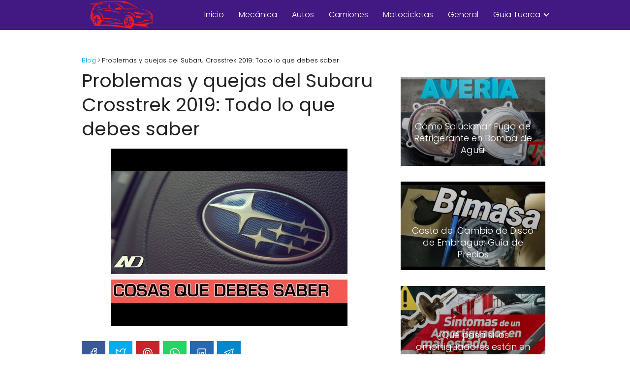

--- FILE ---
content_type: text/html; charset=UTF-8
request_url: https://mundotuerca.cl/problemas-y-quejas-del-subaru-crosstrek-2019-todo-lo-que-debes-saber/
body_size: 24427
content:
<!DOCTYPE html><html lang="es" id="html" prefix="og: https://ogp.me/ns#" > <head><meta charset="UTF-8"><script>if(navigator.userAgent.match(/MSIE|Internet Explorer/i)||navigator.userAgent.match(/Trident\/7\..*?rv:11/i)){var href=document.location.href;if(!href.match(/[?&]nowprocket/)){if(href.indexOf("?")==-1){if(href.indexOf("#")==-1){document.location.href=href+"?nowprocket=1"}else{document.location.href=href.replace("#","?nowprocket=1#")}}else{if(href.indexOf("#")==-1){document.location.href=href+"&nowprocket=1"}else{document.location.href=href.replace("#","&nowprocket=1#")}}}}</script><script>class RocketLazyLoadScripts{constructor(){this.triggerEvents=["keydown","mousedown","mousemove","touchmove","touchstart","touchend","wheel"],this.userEventHandler=this._triggerListener.bind(this),this.touchStartHandler=this._onTouchStart.bind(this),this.touchMoveHandler=this._onTouchMove.bind(this),this.touchEndHandler=this._onTouchEnd.bind(this),this.clickHandler=this._onClick.bind(this),this.interceptedClicks=[],window.addEventListener("pageshow",e=>{this.persisted=e.persisted}),window.addEventListener("DOMContentLoaded",()=>{this._preconnect3rdParties()}),this.delayedScripts={normal:[],async:[],defer:[]},this.trash=[],this.allJQueries=[]}_addUserInteractionListener(e){if(document.hidden){e._triggerListener();return}this.triggerEvents.forEach(t=>window.addEventListener(t,e.userEventHandler,{passive:!0})),window.addEventListener("touchstart",e.touchStartHandler,{passive:!0}),window.addEventListener("mousedown",e.touchStartHandler),document.addEventListener("visibilitychange",e.userEventHandler)}_removeUserInteractionListener(){this.triggerEvents.forEach(e=>window.removeEventListener(e,this.userEventHandler,{passive:!0})),document.removeEventListener("visibilitychange",this.userEventHandler)}_onTouchStart(e){"HTML"!==e.target.tagName&&(window.addEventListener("touchend",this.touchEndHandler),window.addEventListener("mouseup",this.touchEndHandler),window.addEventListener("touchmove",this.touchMoveHandler,{passive:!0}),window.addEventListener("mousemove",this.touchMoveHandler),e.target.addEventListener("click",this.clickHandler),this._renameDOMAttribute(e.target,"onclick","rocket-onclick"),this._pendingClickStarted())}_onTouchMove(e){window.removeEventListener("touchend",this.touchEndHandler),window.removeEventListener("mouseup",this.touchEndHandler),window.removeEventListener("touchmove",this.touchMoveHandler,{passive:!0}),window.removeEventListener("mousemove",this.touchMoveHandler),e.target.removeEventListener("click",this.clickHandler),this._renameDOMAttribute(e.target,"rocket-onclick","onclick"),this._pendingClickFinished()}_onTouchEnd(e){window.removeEventListener("touchend",this.touchEndHandler),window.removeEventListener("mouseup",this.touchEndHandler),window.removeEventListener("touchmove",this.touchMoveHandler,{passive:!0}),window.removeEventListener("mousemove",this.touchMoveHandler)}_onClick(e){e.target.removeEventListener("click",this.clickHandler),this._renameDOMAttribute(e.target,"rocket-onclick","onclick"),this.interceptedClicks.push(e),e.preventDefault(),e.stopPropagation(),e.stopImmediatePropagation(),this._pendingClickFinished()}_replayClicks(){window.removeEventListener("touchstart",this.touchStartHandler,{passive:!0}),window.removeEventListener("mousedown",this.touchStartHandler),this.interceptedClicks.forEach(e=>{e.target.dispatchEvent(new MouseEvent("click",{view:e.view,bubbles:!0,cancelable:!0}))})}_waitForPendingClicks(){return new Promise(e=>{this._isClickPending?this._pendingClickFinished=e:e()})}_pendingClickStarted(){this._isClickPending=!0}_pendingClickFinished(){this._isClickPending=!1}_renameDOMAttribute(e,t,i){e.hasAttribute&&e.hasAttribute(t)&&(event.target.setAttribute(i,event.target.getAttribute(t)),event.target.removeAttribute(t))}_triggerListener(){this._removeUserInteractionListener(this),"loading"===document.readyState?document.addEventListener("DOMContentLoaded",this._loadEverythingNow.bind(this)):this._loadEverythingNow()}_preconnect3rdParties(){let e=[];document.querySelectorAll("script[type=rocketlazyloadscript]").forEach(t=>{if(t.hasAttribute("src")){let i=new URL(t.src).origin;i!==location.origin&&e.push({src:i,crossOrigin:t.crossOrigin||"module"===t.getAttribute("data-rocket-type")})}}),e=[...new Map(e.map(e=>[JSON.stringify(e),e])).values()],this._batchInjectResourceHints(e,"preconnect")}async _loadEverythingNow(){this.lastBreath=Date.now(),this._delayEventListeners(this),this._delayJQueryReady(this),this._handleDocumentWrite(),this._registerAllDelayedScripts(),this._preloadAllScripts(),await this._loadScriptsFromList(this.delayedScripts.normal),await this._loadScriptsFromList(this.delayedScripts.defer),await this._loadScriptsFromList(this.delayedScripts.async);try{await this._triggerDOMContentLoaded(),await this._triggerWindowLoad()}catch(e){console.error(e)}window.dispatchEvent(new Event("rocket-allScriptsLoaded")),this._waitForPendingClicks().then(()=>{this._replayClicks()}),this._emptyTrash()}_registerAllDelayedScripts(){document.querySelectorAll("script[type=rocketlazyloadscript]").forEach(e=>{e.hasAttribute("data-rocket-src")?e.hasAttribute("async")&&!1!==e.async?this.delayedScripts.async.push(e):e.hasAttribute("defer")&&!1!==e.defer||"module"===e.getAttribute("data-rocket-type")?this.delayedScripts.defer.push(e):this.delayedScripts.normal.push(e):this.delayedScripts.normal.push(e)})}async _transformScript(e){return await this._littleBreath(),new Promise(t=>{function i(){e.setAttribute("data-rocket-status","executed"),t()}function r(){e.setAttribute("data-rocket-status","failed"),t()}try{let n=e.getAttribute("data-rocket-type"),s=e.getAttribute("data-rocket-src");if(n?(e.type=n,e.removeAttribute("data-rocket-type")):e.removeAttribute("type"),e.addEventListener("load",i),e.addEventListener("error",r),s)e.src=s,e.removeAttribute("data-rocket-src");else if(navigator.userAgent.indexOf("Firefox/")>0){var a=document.createElement("script");[...e.attributes].forEach(e=>{"type"!==e.nodeName&&a.setAttribute("data-rocket-type"===e.nodeName?"type":e.nodeName,e.nodeValue)}),a.text=e.text,e.parentNode.replaceChild(a,e),i()}else e.src="data:text/javascript;base64,"+window.btoa(unescape(encodeURIComponent(e.text)))}catch(o){r()}})}async _loadScriptsFromList(e){let t=e.shift();return t&&t.isConnected?(await this._transformScript(t),this._loadScriptsFromList(e)):Promise.resolve()}_preloadAllScripts(){this._batchInjectResourceHints([...this.delayedScripts.normal,...this.delayedScripts.defer,...this.delayedScripts.async],"preload")}_batchInjectResourceHints(e,t){var i=document.createDocumentFragment();e.forEach(e=>{let r=e.getAttribute&&e.getAttribute("data-rocket-src")||e.src;if(r){let n=document.createElement("link");n.href=r,n.rel=t,"preconnect"!==t&&(n.as="script"),e.getAttribute&&"module"===e.getAttribute("data-rocket-type")&&(n.crossOrigin=!0),e.crossOrigin&&(n.crossOrigin=e.crossOrigin),e.integrity&&(n.integrity=e.integrity),i.appendChild(n),this.trash.push(n)}}),document.head.appendChild(i)}_delayEventListeners(e){let t={};function i(e,i){!function e(i){!t[i]&&(t[i]={originalFunctions:{add:i.addEventListener,remove:i.removeEventListener},eventsToRewrite:[]},i.addEventListener=function(){arguments[0]=r(arguments[0]),t[i].originalFunctions.add.apply(i,arguments)},i.removeEventListener=function(){arguments[0]=r(arguments[0]),t[i].originalFunctions.remove.apply(i,arguments)});function r(e){return t[i].eventsToRewrite.indexOf(e)>=0?"rocket-"+e:e}}(e),t[e].eventsToRewrite.push(i)}function r(e,t){let i=e[t];Object.defineProperty(e,t,{get:()=>i||function(){},set(r){e["rocket"+t]=i=r}})}i(document,"DOMContentLoaded"),i(window,"DOMContentLoaded"),i(window,"load"),i(window,"pageshow"),i(document,"readystatechange"),r(document,"onreadystatechange"),r(window,"onload"),r(window,"onpageshow")}_delayJQueryReady(e){let t;function i(i){if(i&&i.fn&&!e.allJQueries.includes(i)){i.fn.ready=i.fn.init.prototype.ready=function(t){return e.domReadyFired?t.bind(document)(i):document.addEventListener("rocket-DOMContentLoaded",()=>t.bind(document)(i)),i([])};let r=i.fn.on;i.fn.on=i.fn.init.prototype.on=function(){if(this[0]===window){function e(e){return e.split(" ").map(e=>"load"===e||0===e.indexOf("load.")?"rocket-jquery-load":e).join(" ")}"string"==typeof arguments[0]||arguments[0]instanceof String?arguments[0]=e(arguments[0]):"object"==typeof arguments[0]&&Object.keys(arguments[0]).forEach(t=>{delete Object.assign(arguments[0],{[e(t)]:arguments[0][t]})[t]})}return r.apply(this,arguments),this},e.allJQueries.push(i)}t=i}i(window.jQuery),Object.defineProperty(window,"jQuery",{get:()=>t,set(e){i(e)}})}async _triggerDOMContentLoaded(){this.domReadyFired=!0,await this._littleBreath(),document.dispatchEvent(new Event("rocket-DOMContentLoaded")),await this._littleBreath(),window.dispatchEvent(new Event("rocket-DOMContentLoaded")),await this._littleBreath(),document.dispatchEvent(new Event("rocket-readystatechange")),await this._littleBreath(),document.rocketonreadystatechange&&document.rocketonreadystatechange()}async _triggerWindowLoad(){await this._littleBreath(),window.dispatchEvent(new Event("rocket-load")),await this._littleBreath(),window.rocketonload&&window.rocketonload(),await this._littleBreath(),this.allJQueries.forEach(e=>e(window).trigger("rocket-jquery-load")),await this._littleBreath();let e=new Event("rocket-pageshow");e.persisted=this.persisted,window.dispatchEvent(e),await this._littleBreath(),window.rocketonpageshow&&window.rocketonpageshow({persisted:this.persisted})}_handleDocumentWrite(){let e=new Map;document.write=document.writeln=function(t){let i=document.currentScript;i||console.error("WPRocket unable to document.write this: "+t);let r=document.createRange(),n=i.parentElement,s=e.get(i);void 0===s&&(s=i.nextSibling,e.set(i,s));let a=document.createDocumentFragment();r.setStart(a,0),a.appendChild(r.createContextualFragment(t)),n.insertBefore(a,s)}}async _littleBreath(){Date.now()-this.lastBreath>45&&(await this._requestAnimFrame(),this.lastBreath=Date.now())}async _requestAnimFrame(){return document.hidden?new Promise(e=>setTimeout(e)):new Promise(e=>requestAnimationFrame(e))}_emptyTrash(){this.trash.forEach(e=>e.remove())}static run(){let e=new RocketLazyLoadScripts;e._addUserInteractionListener(e)}}RocketLazyLoadScripts.run();</script> <meta name="viewport" content="width=device-width, initial-scale=1.0, maximum-scale=2.0"><link rel="dns-prefetch" href="https://www.googletagmanager.com"><link rel="preconnect" href="https://www.googletagmanager.com" crossorigin><title>Problemas y quejas del Subaru Crosstrek 2019: Todo lo que debes saber</title><meta name="description" content="El Subaru Crosstrek 2019 es un veh&iacute;culo popular entre los amantes de los SUV compactos. Sin embargo, como sucede con cualquier autom&oacute;vil, no"/><meta name="robots" content="follow, index, max-snippet:-1, max-video-preview:-1, max-image-preview:large"/><link rel="canonical" href="https://mundotuerca.cl/problemas-y-quejas-del-subaru-crosstrek-2019-todo-lo-que-debes-saber/"/><meta property="og:locale" content="es_ES"/><meta property="og:type" content="article"/><meta property="og:title" content="Problemas y quejas del Subaru Crosstrek 2019: Todo lo que debes saber"/><meta property="og:description" content="El Subaru Crosstrek 2019 es un veh&iacute;culo popular entre los amantes de los SUV compactos. Sin embargo, como sucede con cualquier autom&oacute;vil, no"/><meta property="og:url" content="https://mundotuerca.cl/problemas-y-quejas-del-subaru-crosstrek-2019-todo-lo-que-debes-saber/"/><meta property="og:site_name" content="Mundo Tuerca"/><meta property="article:section" content="General"/><meta property="og:image" content="https://mundotuerca.cl/wp-content/uploads/2023/08/db2f8a101d00b20556b295492aeaa960.jpg"/><meta property="og:image:secure_url" content="https://mundotuerca.cl/wp-content/uploads/2023/08/db2f8a101d00b20556b295492aeaa960.jpg"/><meta property="og:image:width" content="480"/><meta property="og:image:height" content="360"/><meta property="og:image:alt" content="Problemas y quejas del Subaru Crosstrek 2019: Todo lo que debes saber"/><meta property="og:image:type" content="image/jpeg"/><meta property="article:published_time" content="2023-08-19T16:53:44-04:00"/><meta name="twitter:card" content="summary_large_image"/><meta name="twitter:title" content="Problemas y quejas del Subaru Crosstrek 2019: Todo lo que debes saber"/><meta name="twitter:description" content="El Subaru Crosstrek 2019 es un veh&iacute;culo popular entre los amantes de los SUV compactos. Sin embargo, como sucede con cualquier autom&oacute;vil, no"/><meta name="twitter:image" content="https://mundotuerca.cl/wp-content/uploads/2023/08/db2f8a101d00b20556b295492aeaa960.jpg"/><meta name="twitter:label1" content="Escrito por"/><meta name="twitter:data1" content="Mauricio Salinas"/><meta name="twitter:label2" content="Tiempo de lectura"/><meta name="twitter:data2" content="9 minutos"/><script type="application/ld+json" class="rank-math-schema">{"@context":"https://schema.org","@graph":[{"@type":["Person","Organization"],"@id":"https://mundotuerca.cl/#person","name":"Luis Cardenas","logo":{"@type":"ImageObject","@id":"https://mundotuerca.cl/#logo","url":"https://mundotuerca.cl/wp-content/uploads/2022/05/cropped-MUNDo-TUERCA.png","contentUrl":"https://mundotuerca.cl/wp-content/uploads/2022/05/cropped-MUNDo-TUERCA.png","caption":"Luis Cardenas","inLanguage":"es"},"image":{"@type":"ImageObject","@id":"https://mundotuerca.cl/#logo","url":"https://mundotuerca.cl/wp-content/uploads/2022/05/cropped-MUNDo-TUERCA.png","contentUrl":"https://mundotuerca.cl/wp-content/uploads/2022/05/cropped-MUNDo-TUERCA.png","caption":"Luis Cardenas","inLanguage":"es"}},{"@type":"WebSite","@id":"https://mundotuerca.cl/#website","url":"https://mundotuerca.cl","name":"Luis Cardenas","publisher":{"@id":"https://mundotuerca.cl/#person"},"inLanguage":"es"},{"@type":"ImageObject","@id":"https://mundotuerca.cl/wp-content/uploads/2023/08/db2f8a101d00b20556b295492aeaa960.jpg","url":"https://mundotuerca.cl/wp-content/uploads/2023/08/db2f8a101d00b20556b295492aeaa960.jpg","width":"480","height":"360","caption":"Problemas y quejas del Subaru Crosstrek 2019: Todo lo que debes saber","inLanguage":"es"},{"@type":"BreadcrumbList","@id":"https://mundotuerca.cl/problemas-y-quejas-del-subaru-crosstrek-2019-todo-lo-que-debes-saber/#breadcrumb","itemListElement":[{"@type":"ListItem","position":"1","item":{"@id":"https://mundotuerca.cl","name":"Inicio"}},{"@type":"ListItem","position":"2","item":{"@id":"https://mundotuerca.cl/category/noticias-en-general-de-autos-camiones-y-motos/","name":"General"}},{"@type":"ListItem","position":"3","item":{"@id":"https://mundotuerca.cl/problemas-y-quejas-del-subaru-crosstrek-2019-todo-lo-que-debes-saber/","name":"Problemas y quejas del Subaru Crosstrek 2019: Todo lo que debes saber"}}]},{"@type":"WebPage","@id":"https://mundotuerca.cl/problemas-y-quejas-del-subaru-crosstrek-2019-todo-lo-que-debes-saber/#webpage","url":"https://mundotuerca.cl/problemas-y-quejas-del-subaru-crosstrek-2019-todo-lo-que-debes-saber/","name":"Problemas y quejas del Subaru Crosstrek 2019: Todo lo que debes saber","datePublished":"2023-08-19T16:53:44-04:00","dateModified":"2023-08-19T16:53:44-04:00","isPartOf":{"@id":"https://mundotuerca.cl/#website"},"primaryImageOfPage":{"@id":"https://mundotuerca.cl/wp-content/uploads/2023/08/db2f8a101d00b20556b295492aeaa960.jpg"},"inLanguage":"es","breadcrumb":{"@id":"https://mundotuerca.cl/problemas-y-quejas-del-subaru-crosstrek-2019-todo-lo-que-debes-saber/#breadcrumb"}},{"@type":"Person","@id":"https://mundotuerca.cl/author/motos/","name":"Mauricio Salinas","url":"https://mundotuerca.cl/author/motos/","image":{"@type":"ImageObject","@id":"https://mundotuerca.cl/wp-content/uploads/2023/05/Screenshot_9.jpg","url":"https://mundotuerca.cl/wp-content/uploads/2023/05/Screenshot_9.jpg","caption":"Mauricio Salinas","inLanguage":"es"},"sameAs":["https://mundotuerca.cl/"]},{"@type":"BlogPosting","headline":"Problemas y quejas del Subaru Crosstrek 2019: Todo lo que debes saber","datePublished":"2023-08-19T16:53:44-04:00","dateModified":"2023-08-19T16:53:44-04:00","articleSection":"General","author":{"@id":"https://mundotuerca.cl/author/motos/","name":"Mauricio Salinas"},"publisher":{"@id":"https://mundotuerca.cl/#person"},"description":"El Subaru Crosstrek 2019 es un veh&iacute;culo popular entre los amantes de los SUV compactos. Sin embargo, como sucede con cualquier autom&oacute;vil, no","name":"Problemas y quejas del Subaru Crosstrek 2019: Todo lo que debes saber","@id":"https://mundotuerca.cl/problemas-y-quejas-del-subaru-crosstrek-2019-todo-lo-que-debes-saber/#richSnippet","isPartOf":{"@id":"https://mundotuerca.cl/problemas-y-quejas-del-subaru-crosstrek-2019-todo-lo-que-debes-saber/#webpage"},"image":{"@id":"https://mundotuerca.cl/wp-content/uploads/2023/08/db2f8a101d00b20556b295492aeaa960.jpg"},"inLanguage":"es","mainEntityOfPage":{"@id":"https://mundotuerca.cl/problemas-y-quejas-del-subaru-crosstrek-2019-todo-lo-que-debes-saber/#webpage"}}]}</script><link rel='dns-prefetch' href='//www.googletagmanager.com'/><link rel='dns-prefetch' href='//pagead2.googlesyndication.com'/><link rel="alternate" type="application/rss+xml" title="Mundo Tuerca &raquo; Feed" href="https://mundotuerca.cl/feed/"/><link rel="alternate" type="application/rss+xml" title="Mundo Tuerca &raquo; Feed de los comentarios" href="https://mundotuerca.cl/comments/feed/"/><link rel="alternate" type="application/rss+xml" title="Mundo Tuerca &raquo; Comentario Problemas y quejas del Subaru Crosstrek 2019: Todo lo que debes saber del feed" href="https://mundotuerca.cl/problemas-y-quejas-del-subaru-crosstrek-2019-todo-lo-que-debes-saber/feed/"/><style id='wp-img-auto-sizes-contain-inline-css' type='text/css'>img:is([sizes=auto i],[sizes^="auto," i]){contain-intrinsic-size:3000px 1500px}/*# sourceURL=wp-img-auto-sizes-contain-inline-css */</style><style id='classic-theme-styles-inline-css' type='text/css'>/*! This file is auto-generated */.wp-block-button__link{color:#fff;background-color:#32373c;border-radius:9999px;box-shadow:none;text-decoration:none;padding:calc(.667em + 2px) calc(1.333em + 2px);font-size:1.125em}.wp-block-file__button{background:#32373c;color:#fff;text-decoration:none}/*# sourceURL=/wp-includes/css/classic-themes.min.css */</style><link data-minify="1" rel='stylesheet' id='youtube-iframe-replace-css-css' href='https://mundotuerca.cl/wp-content/cache/min/1/wp-content/plugins/aitomaticblog/public/css/style-iyr.css?ver=1762232162' type='text/css' media='all'/><link data-minify="1" rel='stylesheet' id='post-related-css-css' href='https://mundotuerca.cl/wp-content/cache/min/1/wp-content/plugins/aitomaticblog/public/css/post-related.css?ver=1762232162' type='text/css' media='all'/><link data-minify="1" rel='stylesheet' id='contact-form-7-css' href='https://mundotuerca.cl/wp-content/cache/min/1/wp-content/plugins/contact-form-7/includes/css/styles.css?ver=1762232162' type='text/css' media='all'/><style id='wpxpo-global-style-inline-css' type='text/css'>:root { --preset-color1: #00ADB5; --preset-color2: #F08A5D; --preset-color3: #B83B5E; --preset-color4: #B83B5E; --preset-color5: #71C9CE; --preset-color6: #F38181; --preset-color7: #FF2E63; --preset-color8: #EEEEEE; --preset-color9: #F9ED69; }{}/*# sourceURL=wpxpo-global-style-inline-css */</style><style id='ultp-preset-colors-style-inline-css' type='text/css'>:root { --postx_preset_Base_1_color: #f4f4ff; --postx_preset_Base_2_color: #dddff8; --postx_preset_Base_3_color: #B4B4D6; --postx_preset_Primary_color: #3323f0; --postx_preset_Secondary_color: #4a5fff; --postx_preset_Tertiary_color: #FFFFFF; --postx_preset_Contrast_3_color: #545472; --postx_preset_Contrast_2_color: #262657; --postx_preset_Contrast_1_color: #10102e; --postx_preset_Over_Primary_color: #ffffff; }/*# sourceURL=ultp-preset-colors-style-inline-css */</style><style id='ultp-preset-gradient-style-inline-css' type='text/css'>:root { --postx_preset_Primary_to_Secondary_to_Right_gradient: linear-gradient(90deg, var(--postx_preset_Primary_color) 0%, var(--postx_preset_Secondary_color) 100%); --postx_preset_Primary_to_Secondary_to_Bottom_gradient: linear-gradient(180deg, var(--postx_preset_Primary_color) 0%, var(--postx_preset_Secondary_color) 100%); --postx_preset_Secondary_to_Primary_to_Right_gradient: linear-gradient(90deg, var(--postx_preset_Secondary_color) 0%, var(--postx_preset_Primary_color) 100%); --postx_preset_Secondary_to_Primary_to_Bottom_gradient: linear-gradient(180deg, var(--postx_preset_Secondary_color) 0%, var(--postx_preset_Primary_color) 100%); --postx_preset_Cold_Evening_gradient: linear-gradient(0deg, rgb(12, 52, 131) 0%, rgb(162, 182, 223) 100%, rgb(107, 140, 206) 100%, rgb(162, 182, 223) 100%); --postx_preset_Purple_Division_gradient: linear-gradient(0deg, rgb(112, 40, 228) 0%, rgb(229, 178, 202) 100%); --postx_preset_Over_Sun_gradient: linear-gradient(60deg, rgb(171, 236, 214) 0%, rgb(251, 237, 150) 100%); --postx_preset_Morning_Salad_gradient: linear-gradient(-255deg, rgb(183, 248, 219) 0%, rgb(80, 167, 194) 100%); --postx_preset_Fabled_Sunset_gradient: linear-gradient(-270deg, rgb(35, 21, 87) 0%, rgb(68, 16, 122) 29%, rgb(255, 19, 97) 67%, rgb(255, 248, 0) 100%); }/*# sourceURL=ultp-preset-gradient-style-inline-css */</style><style id='ultp-preset-typo-style-inline-css' type='text/css'>:root { --postx_preset_Heading_typo_font_family: Helvetica; --postx_preset_Heading_typo_font_family_type: sans-serif; --postx_preset_Heading_typo_font_weight: 600; --postx_preset_Heading_typo_text_transform: capitalize; --postx_preset_Body_and_Others_typo_font_family: Helvetica; --postx_preset_Body_and_Others_typo_font_family_type: sans-serif; --postx_preset_Body_and_Others_typo_font_weight: 400; --postx_preset_Body_and_Others_typo_text_transform: lowercase; --postx_preset_body_typo_font_size_lg: 16px; --postx_preset_paragraph_1_typo_font_size_lg: 12px; --postx_preset_paragraph_2_typo_font_size_lg: 12px; --postx_preset_paragraph_3_typo_font_size_lg: 12px; --postx_preset_heading_h1_typo_font_size_lg: 42px; --postx_preset_heading_h2_typo_font_size_lg: 36px; --postx_preset_heading_h3_typo_font_size_lg: 30px; --postx_preset_heading_h4_typo_font_size_lg: 24px; --postx_preset_heading_h5_typo_font_size_lg: 20px; --postx_preset_heading_h6_typo_font_size_lg: 16px; }/*# sourceURL=ultp-preset-typo-style-inline-css */</style><link rel='stylesheet' id='nichonauta-style-css' href='https://mundotuerca.cl/wp-content/themes/Nichonauta/assets/css/main.min.css?ver=02150722' type='text/css' media='all'/><style id='rocket-lazyload-inline-css' type='text/css'>.rll-youtube-player{position:relative;padding-bottom:56.23%;height:0;overflow:hidden;max-width:100%;}.rll-youtube-player:focus-within{outline: 2px solid currentColor;outline-offset: 5px;}.rll-youtube-player iframe{position:absolute;top:0;left:0;width:100%;height:100%;z-index:100;background:0 0}.rll-youtube-player img{bottom:0;display:block;left:0;margin:auto;max-width:100%;width:100%;position:absolute;right:0;top:0;border:none;height:auto;-webkit-transition:.4s all;-moz-transition:.4s all;transition:.4s all}.rll-youtube-player img:hover{-webkit-filter:brightness(75%)}.rll-youtube-player .play{height:100%;width:100%;left:0;top:0;position:absolute;background:url(https://mundotuerca.cl/wp-content/plugins/wp-rocket/assets/img/youtube.png) no-repeat center;background-color: transparent !important;cursor:pointer;border:none;}/*# sourceURL=rocket-lazyload-inline-css */</style><script type="rocketlazyloadscript" data-rocket-type="text/javascript" data-rocket-src="https://mundotuerca.cl/wp-includes/js/jquery/jquery.min.js?ver=3.7.1" id="jquery-core-js" defer></script><script type="rocketlazyloadscript" data-rocket-type="text/javascript" data-rocket-src="https://mundotuerca.cl/wp-includes/js/jquery/jquery-migrate.min.js?ver=3.4.1" id="jquery-migrate-js" defer></script><script type="rocketlazyloadscript" data-rocket-type="text/javascript" data-rocket-src="https://www.googletagmanager.com/gtag/js?id=GT-PL3TN5M5" id="google_gtagjs-js" async></script><script type="rocketlazyloadscript" data-rocket-type="text/javascript" id="google_gtagjs-js-after">/* <![CDATA[ */window.dataLayer = window.dataLayer || [];function gtag(){dataLayer.push(arguments);}gtag("set","linker",{"domains":["mundotuerca.cl"]});gtag("js", new Date());gtag("set", "developer_id.dZTNiMT", true);gtag("config", "GT-PL3TN5M5"); window._googlesitekit = window._googlesitekit || {}; window._googlesitekit.throttledEvents = []; window._googlesitekit.gtagEvent = (name, data) => { var key = JSON.stringify( { name, data } ); if ( !! window._googlesitekit.throttledEvents[ key ] ) { return; } window._googlesitekit.throttledEvents[ key ] = true; setTimeout( () => { delete window._googlesitekit.throttledEvents[ key ]; }, 5 ); gtag( "event", name, { ...data, event_source: "site-kit" } ); }; //# sourceURL=google_gtagjs-js-after/* ]]> */</script><link rel="https://api.w.org/" href="https://mundotuerca.cl/wp-json/"/><link rel="alternate" title="JSON" type="application/json" href="https://mundotuerca.cl/wp-json/wp/v2/posts/212537"/><link rel='shortlink' href='https://mundotuerca.cl/?p=212537'/><meta name="generator" content="Site Kit by Google 1.167.0"/> <style> body {font-family: 'Poppins', sans-serif !important;background: #FFFFFF;font-weight: 300 !important;}h1,h2,h3,h4,h5,h6 {font-family: 'Poppins', sans-serif !important;font-weight: 400;line-height: 1.3;}h1 {color:#222222 }h2,h5,h6 {color:#222222 }h3 {color:#222222 }h4 {color:#222222 }.article-loop p, .article-loop-featured p, .article-loop h2, .article-loop h3, .article-loop h4, .article-loop span.entry-title, .related-posts p, .last-post-sidebar p, .woocommerce-loop-product__title {font-family: 'Poppins', sans-serif !important;font-size: 18px !important;font-weight: 300 !important;}.article-loop .show-extract p, .article-loop .show-extract span {font-family: 'Poppins', sans-serif !important;font-weight: 300 !important;}a {color: #00a7e1;}.the-content .post-index span, .des-category .post-index span {font-size:18px;}.the-content .post-index li, .the-content .post-index a, .des-category .post-index li, .des-category .post-index a, .comment-respond > p > span > a, .nichonauta-pros-cons-title span, .nichonauta-pros-cons ul li span, .woocommerce #reviews #comments ol.commentlist li .comment-text p, .woocommerce #review_form #respond p, .woocommerce .comment-reply-title, .woocommerce form .form-row label, .woocommerce-page form .form-row label {font-size: calc(18px - 2px);}.content-tags a, .tagcloud a {border:1px solid #00a7e1;}.content-tags a:hover, .tagcloud a:hover {color: #00a7e199;}p, .the-content ul li, .the-content ol li {color: #222222;font-size: 18px;line-height: 1.6;}.comment-author cite, .primary-sidebar ul li a, .woocommerce ul.products li.product .price, span.nichonauta-author {color: #222222;}.comment-body p, #commentform input, #commentform textarea {font-size: calc(18px - 2px);}.breadcrumb a, .breadcrumb span, .woocommerce .woocommerce-breadcrumb {font-size: calc(18px - 5px);}.content-footer p, .content-footer li, .search-header input:not([type=submit]):not([type=radio]):not([type=checkbox]):not([type=file]) {font-size: calc(18px - 4px) !important;}.search-header input:not([type=submit]):not([type=radio]):not([type=checkbox]):not([type=file]) {border:1px solid #FFFFFF26 !important;}h1 {font-size: 38px;}h2 {font-size: 32px;}h3 {font-size: 28px;}h4 {font-size: 23px;}.site-header, #cookiesbox {background: #421983;}.site-header-wc a span.count-number {border:1px solid #FFFFFF;}.content-footer {background: #421983;}.comment-respond > p, .area-comentarios ol > p, .error404 .content-loop p + p, .search .content-loop p + p {border-bottom:1px solid #421983 }.pagination a, .nav-links a, .woocommerce #respond input#submit, .woocommerce a.button, .woocommerce button.button, .woocommerce input.button, .woocommerce #respond input#submit.alt, .woocommerce a.button.alt, .woocommerce button.button.alt, .woocommerce input.button.alt, .wpcf7-form input.wpcf7-submit {background: #421983;color: #FFFFFF !important;}.woocommerce div.product .woocommerce-tabs ul.tabs li.active {border-bottom: 2px solid #421983;}.pagination a:hover, .nav-links a:hover {background: #421983B3;}.article-loop a span.entry-title {color:#222222 !important;}.article-loop a:hover p, .article-loop a:hover span.entry-title {color: #00a7e1 !important;}.article-loop.custom-links a:hover span.entry-title {color: #222222 !important;}#commentform input, #commentform textarea {border: 2px solid #421983;font-weight: 300 !important;}.content-loop {max-width: 980px;}.site-header-content {max-width: 980px;}.content-footer {max-width: calc(980px - 32px);}.content-footer-social {background: #4219831A;}.content-single {max-width: 980px;}.content-page {max-width: 980px;}.content-wc {max-width: 980px;}.reply a, .go-top {background: #421983;color: #FFFFFF;}.reply a {border: 2px solid #421983;}#commentform input[type=submit] {background: #421983;color: #FFFFFF;}.site-header a, header, header label {color: #FFFFFF;}.content-footer a, .content-footer p, .content-footer .widget-area {color: #FFFFFF;}header .line {background: #FFFFFF;}.site-logo img {max-width: 160px;}.search-header {margin-left: 0px;}.primary-sidebar {width:300px;}p.sidebar-title, .comment-respond > p, .area-comentarios ol > p {font-size:calc(18px + 2px);}.popular-post-sidebar ol a {color:#222222;font-size:calc(18px - 2px);}.popular-post-sidebar ol li:before, .primary-sidebar div ul li:before {border-color: #421983;}.search-form input[type=submit] {background:#421983;}.search-form {border:2px solid #421983;}.sidebar-title:after,.archive .content-loop h1:after {background:#421983;}.single-nav .nav-prev a:before, .single-nav .nav-next a:before {border-color:#421983;}.single-nav a {color:#222222;font-size:calc(18px - 3px);}.the-content .post-index {border-top:2px solid #421983;}.the-content .post-index #show-table {color:#00a7e1;font-size: calc(18px - 3px);font-weight: 300;}.the-content .post-index .btn-show {font-size: calc(18px - 3px) !important;}.search-header form {width:200px;}.site-header .site-header-wc svg {stroke:#FFFFFF;}.item-featured {color:#FFFFFF;background:#f16028;} .checkbox .check-table svg {stroke:#421983;} .the-content .post-index #index-table {display:none;} @media(max-width:480px) {h1, .archive .content-loop h1 {font-size: calc(38px - 8px);}h2 {font-size: calc(32px - 4px);}h3 {font-size: calc(28px - 4px);} }@media(min-width:1050px) {.content-thin {width: calc(95% - 300px);}#menu>ul {font-size: calc(18px - 2px);}#menu ul .menu-item-has-children:after {border: solid #FFFFFF;border-width: 0 2px 2px 0;}} .item-featured {margin-top:44px;} .nichonauta-date-loop {font-size: calc(18px - 5px) !important;text-align:center;} .content-cluster .article-loop p, .content-cluster .article-loop h2, .content-cluster .article-loop h3, .content-cluster .article-loop h4, .content-cluster .article-loop span.entry-title {text-align: left !important;margin-bottom:8px !important;padding:0 10px 0 0 !important;}.content-cluster .article-loop .show-extract p {font-size: calc(18px - 2px) !important;}@media (min-width:800px) {.content-cluster .article-loop {margin-bottom:1rem !important;}} .the-content h2:before {margin-top: -70px;height: 70px;} .content-footer .widget-area {padding-right:2rem;}footer {background: #421983;}.content-footer {padding:20px;}.content-footer p.widget-title {margin-bottom:10px;}.content-footer .logo-footer {width:100%;align-items:flex-start;}.content-footer-social {width: 100%;}.content-footer-social > div {max-width: calc(980px - 32px);margin:0 auto;}@media (min-width:1050px) {.content-footer {padding:20px 0;}}@media (max-width:1050px) {.content-footer .logo-footer {margin:0 0 1rem 0 !important;}.content-footer .widget-area {margin-top:2rem !important;}} @media (max-width:1050px) {.content-footer {padding-bottom:44px;}} @media (max-width: 1050px) and (min-width:481px) { }</style><meta name="theme-color" content="#421983"> <style> @font-face {font-family: "Poppins";font-style: normal;font-weight: 300;src: local(""),url("https://mundotuerca.cl/wp-content/themes/Nichonauta/assets/fonts/poppins-300.woff2") format("woff2"), url("https://mundotuerca.cl/wp-content/themes/Nichonauta/assets/fonts/poppins-300.woff") format("woff"); font-display: swap;} @font-face {font-family: "Poppins";font-style: normal;font-weight: 400;src: local(""),url("https://mundotuerca.cl/wp-content/themes/Nichonauta/assets/fonts/poppins-400.woff2") format("woff2"), url("https://mundotuerca.cl/wp-content/themes/Nichonauta/assets/fonts/poppins-400.woff") format("woff"); font-display: swap;} </style> <script type="application/ld+json"> { "@context": "http://schema.org", "@type": "Organization", "name": "Mundo Tuerca", "alternateName": "Mundo Tuerca", "url": "https://mundotuerca.cl" ,"logo": "https://mundotuerca.cl/wp-content/uploads/2024/11/cropped-logo_.png" }</script><script type="application/ld+json"> { "@context": "https://schema.org", "@type": "Article", "mainEntityOfPage": { "@type": "WebPage", "@id": "https://mundotuerca.cl/problemas-y-quejas-del-subaru-crosstrek-2019-todo-lo-que-debes-saber/" }, "headline": "Problemas y quejas del Subaru Crosstrek 2019: Todo lo que debes saber", "image": { "@type": "ImageObject", "url": "https://mundotuerca.cl/wp-content/uploads/2023/08/db2f8a101d00b20556b295492aeaa960.jpg" }, "author": { "@type": "Person", "name": "Mauricio Salinas" }, "publisher": { "@type": "Organization", "name": "Mundo Tuerca" , "logo": { "@type": "ImageObject", "url": "https://mundotuerca.cl/wp-content/uploads/2024/11/cropped-logo_.png" } }, "datePublished": "2023-08-19 16:53", "dateModified": "2023-08-19 16:53"}</script><script type="application/ld+json"> { "@context": "https://schema.org", "@type": "WebSite", "url": "https://mundotuerca.cl", "potentialAction": { "@type": "SearchAction", "target": { "@type": "EntryPoint", "urlTemplate": "https://mundotuerca.cl/?s={s}" }, "query-input": "required name=s" } }</script> <meta name="google-adsense-platform-account" content="ca-host-pub-2644536267352236"><meta name="google-adsense-platform-domain" content="sitekit.withgoogle.com"><script type="text/javascript" async="async" src="https://pagead2.googlesyndication.com/pagead/js/adsbygoogle.js?client=ca-pub-2380160752817996&amp;host=ca-host-pub-2644536267352236" crossorigin="anonymous"></script> <link rel="icon" href="https://mundotuerca.cl/wp-content/uploads/2023/05/cropped-icon-mundo-tuerca-32x32.png" sizes="32x32"/><link rel="icon" href="https://mundotuerca.cl/wp-content/uploads/2023/05/cropped-icon-mundo-tuerca-192x192.png" sizes="192x192"/><link rel="apple-touch-icon" href="https://mundotuerca.cl/wp-content/uploads/2023/05/cropped-icon-mundo-tuerca-180x180.png"/><meta name="msapplication-TileImage" content="https://mundotuerca.cl/wp-content/uploads/2023/05/cropped-icon-mundo-tuerca-270x270.png"/><noscript><style id="rocket-lazyload-nojs-css">.rll-youtube-player, [data-lazy-src]{display:none !important;}</style></noscript><style id='wp-block-paragraph-inline-css' type='text/css'>
.is-small-text{font-size:.875em}.is-regular-text{font-size:1em}.is-large-text{font-size:2.25em}.is-larger-text{font-size:3em}.has-drop-cap:not(:focus):first-letter{float:left;font-size:8.4em;font-style:normal;font-weight:100;line-height:.68;margin:.05em .1em 0 0;text-transform:uppercase}body.rtl .has-drop-cap:not(:focus):first-letter{float:none;margin-left:.1em}p.has-drop-cap.has-background{overflow:hidden}:root :where(p.has-background){padding:1.25em 2.375em}:where(p.has-text-color:not(.has-link-color)) a{color:inherit}p.has-text-align-left[style*="writing-mode:vertical-lr"],p.has-text-align-right[style*="writing-mode:vertical-rl"]{rotate:180deg}
/*# sourceURL=https://mundotuerca.cl/wp-includes/blocks/paragraph/style.min.css */
</style>
<style id='global-styles-inline-css' type='text/css'>
:root{--wp--preset--aspect-ratio--square: 1;--wp--preset--aspect-ratio--4-3: 4/3;--wp--preset--aspect-ratio--3-4: 3/4;--wp--preset--aspect-ratio--3-2: 3/2;--wp--preset--aspect-ratio--2-3: 2/3;--wp--preset--aspect-ratio--16-9: 16/9;--wp--preset--aspect-ratio--9-16: 9/16;--wp--preset--color--black: #000000;--wp--preset--color--cyan-bluish-gray: #abb8c3;--wp--preset--color--white: #ffffff;--wp--preset--color--pale-pink: #f78da7;--wp--preset--color--vivid-red: #cf2e2e;--wp--preset--color--luminous-vivid-orange: #ff6900;--wp--preset--color--luminous-vivid-amber: #fcb900;--wp--preset--color--light-green-cyan: #7bdcb5;--wp--preset--color--vivid-green-cyan: #00d084;--wp--preset--color--pale-cyan-blue: #8ed1fc;--wp--preset--color--vivid-cyan-blue: #0693e3;--wp--preset--color--vivid-purple: #9b51e0;--wp--preset--gradient--vivid-cyan-blue-to-vivid-purple: linear-gradient(135deg,rgb(6,147,227) 0%,rgb(155,81,224) 100%);--wp--preset--gradient--light-green-cyan-to-vivid-green-cyan: linear-gradient(135deg,rgb(122,220,180) 0%,rgb(0,208,130) 100%);--wp--preset--gradient--luminous-vivid-amber-to-luminous-vivid-orange: linear-gradient(135deg,rgb(252,185,0) 0%,rgb(255,105,0) 100%);--wp--preset--gradient--luminous-vivid-orange-to-vivid-red: linear-gradient(135deg,rgb(255,105,0) 0%,rgb(207,46,46) 100%);--wp--preset--gradient--very-light-gray-to-cyan-bluish-gray: linear-gradient(135deg,rgb(238,238,238) 0%,rgb(169,184,195) 100%);--wp--preset--gradient--cool-to-warm-spectrum: linear-gradient(135deg,rgb(74,234,220) 0%,rgb(151,120,209) 20%,rgb(207,42,186) 40%,rgb(238,44,130) 60%,rgb(251,105,98) 80%,rgb(254,248,76) 100%);--wp--preset--gradient--blush-light-purple: linear-gradient(135deg,rgb(255,206,236) 0%,rgb(152,150,240) 100%);--wp--preset--gradient--blush-bordeaux: linear-gradient(135deg,rgb(254,205,165) 0%,rgb(254,45,45) 50%,rgb(107,0,62) 100%);--wp--preset--gradient--luminous-dusk: linear-gradient(135deg,rgb(255,203,112) 0%,rgb(199,81,192) 50%,rgb(65,88,208) 100%);--wp--preset--gradient--pale-ocean: linear-gradient(135deg,rgb(255,245,203) 0%,rgb(182,227,212) 50%,rgb(51,167,181) 100%);--wp--preset--gradient--electric-grass: linear-gradient(135deg,rgb(202,248,128) 0%,rgb(113,206,126) 100%);--wp--preset--gradient--midnight: linear-gradient(135deg,rgb(2,3,129) 0%,rgb(40,116,252) 100%);--wp--preset--font-size--small: 13px;--wp--preset--font-size--medium: 20px;--wp--preset--font-size--large: 36px;--wp--preset--font-size--x-large: 42px;--wp--preset--spacing--20: 0.44rem;--wp--preset--spacing--30: 0.67rem;--wp--preset--spacing--40: 1rem;--wp--preset--spacing--50: 1.5rem;--wp--preset--spacing--60: 2.25rem;--wp--preset--spacing--70: 3.38rem;--wp--preset--spacing--80: 5.06rem;--wp--preset--shadow--natural: 6px 6px 9px rgba(0, 0, 0, 0.2);--wp--preset--shadow--deep: 12px 12px 50px rgba(0, 0, 0, 0.4);--wp--preset--shadow--sharp: 6px 6px 0px rgba(0, 0, 0, 0.2);--wp--preset--shadow--outlined: 6px 6px 0px -3px rgb(255, 255, 255), 6px 6px rgb(0, 0, 0);--wp--preset--shadow--crisp: 6px 6px 0px rgb(0, 0, 0);}:where(.is-layout-flex){gap: 0.5em;}:where(.is-layout-grid){gap: 0.5em;}body .is-layout-flex{display: flex;}.is-layout-flex{flex-wrap: wrap;align-items: center;}.is-layout-flex > :is(*, div){margin: 0;}body .is-layout-grid{display: grid;}.is-layout-grid > :is(*, div){margin: 0;}:where(.wp-block-columns.is-layout-flex){gap: 2em;}:where(.wp-block-columns.is-layout-grid){gap: 2em;}:where(.wp-block-post-template.is-layout-flex){gap: 1.25em;}:where(.wp-block-post-template.is-layout-grid){gap: 1.25em;}.has-black-color{color: var(--wp--preset--color--black) !important;}.has-cyan-bluish-gray-color{color: var(--wp--preset--color--cyan-bluish-gray) !important;}.has-white-color{color: var(--wp--preset--color--white) !important;}.has-pale-pink-color{color: var(--wp--preset--color--pale-pink) !important;}.has-vivid-red-color{color: var(--wp--preset--color--vivid-red) !important;}.has-luminous-vivid-orange-color{color: var(--wp--preset--color--luminous-vivid-orange) !important;}.has-luminous-vivid-amber-color{color: var(--wp--preset--color--luminous-vivid-amber) !important;}.has-light-green-cyan-color{color: var(--wp--preset--color--light-green-cyan) !important;}.has-vivid-green-cyan-color{color: var(--wp--preset--color--vivid-green-cyan) !important;}.has-pale-cyan-blue-color{color: var(--wp--preset--color--pale-cyan-blue) !important;}.has-vivid-cyan-blue-color{color: var(--wp--preset--color--vivid-cyan-blue) !important;}.has-vivid-purple-color{color: var(--wp--preset--color--vivid-purple) !important;}.has-black-background-color{background-color: var(--wp--preset--color--black) !important;}.has-cyan-bluish-gray-background-color{background-color: var(--wp--preset--color--cyan-bluish-gray) !important;}.has-white-background-color{background-color: var(--wp--preset--color--white) !important;}.has-pale-pink-background-color{background-color: var(--wp--preset--color--pale-pink) !important;}.has-vivid-red-background-color{background-color: var(--wp--preset--color--vivid-red) !important;}.has-luminous-vivid-orange-background-color{background-color: var(--wp--preset--color--luminous-vivid-orange) !important;}.has-luminous-vivid-amber-background-color{background-color: var(--wp--preset--color--luminous-vivid-amber) !important;}.has-light-green-cyan-background-color{background-color: var(--wp--preset--color--light-green-cyan) !important;}.has-vivid-green-cyan-background-color{background-color: var(--wp--preset--color--vivid-green-cyan) !important;}.has-pale-cyan-blue-background-color{background-color: var(--wp--preset--color--pale-cyan-blue) !important;}.has-vivid-cyan-blue-background-color{background-color: var(--wp--preset--color--vivid-cyan-blue) !important;}.has-vivid-purple-background-color{background-color: var(--wp--preset--color--vivid-purple) !important;}.has-black-border-color{border-color: var(--wp--preset--color--black) !important;}.has-cyan-bluish-gray-border-color{border-color: var(--wp--preset--color--cyan-bluish-gray) !important;}.has-white-border-color{border-color: var(--wp--preset--color--white) !important;}.has-pale-pink-border-color{border-color: var(--wp--preset--color--pale-pink) !important;}.has-vivid-red-border-color{border-color: var(--wp--preset--color--vivid-red) !important;}.has-luminous-vivid-orange-border-color{border-color: var(--wp--preset--color--luminous-vivid-orange) !important;}.has-luminous-vivid-amber-border-color{border-color: var(--wp--preset--color--luminous-vivid-amber) !important;}.has-light-green-cyan-border-color{border-color: var(--wp--preset--color--light-green-cyan) !important;}.has-vivid-green-cyan-border-color{border-color: var(--wp--preset--color--vivid-green-cyan) !important;}.has-pale-cyan-blue-border-color{border-color: var(--wp--preset--color--pale-cyan-blue) !important;}.has-vivid-cyan-blue-border-color{border-color: var(--wp--preset--color--vivid-cyan-blue) !important;}.has-vivid-purple-border-color{border-color: var(--wp--preset--color--vivid-purple) !important;}.has-vivid-cyan-blue-to-vivid-purple-gradient-background{background: var(--wp--preset--gradient--vivid-cyan-blue-to-vivid-purple) !important;}.has-light-green-cyan-to-vivid-green-cyan-gradient-background{background: var(--wp--preset--gradient--light-green-cyan-to-vivid-green-cyan) !important;}.has-luminous-vivid-amber-to-luminous-vivid-orange-gradient-background{background: var(--wp--preset--gradient--luminous-vivid-amber-to-luminous-vivid-orange) !important;}.has-luminous-vivid-orange-to-vivid-red-gradient-background{background: var(--wp--preset--gradient--luminous-vivid-orange-to-vivid-red) !important;}.has-very-light-gray-to-cyan-bluish-gray-gradient-background{background: var(--wp--preset--gradient--very-light-gray-to-cyan-bluish-gray) !important;}.has-cool-to-warm-spectrum-gradient-background{background: var(--wp--preset--gradient--cool-to-warm-spectrum) !important;}.has-blush-light-purple-gradient-background{background: var(--wp--preset--gradient--blush-light-purple) !important;}.has-blush-bordeaux-gradient-background{background: var(--wp--preset--gradient--blush-bordeaux) !important;}.has-luminous-dusk-gradient-background{background: var(--wp--preset--gradient--luminous-dusk) !important;}.has-pale-ocean-gradient-background{background: var(--wp--preset--gradient--pale-ocean) !important;}.has-electric-grass-gradient-background{background: var(--wp--preset--gradient--electric-grass) !important;}.has-midnight-gradient-background{background: var(--wp--preset--gradient--midnight) !important;}.has-small-font-size{font-size: var(--wp--preset--font-size--small) !important;}.has-medium-font-size{font-size: var(--wp--preset--font-size--medium) !important;}.has-large-font-size{font-size: var(--wp--preset--font-size--large) !important;}.has-x-large-font-size{font-size: var(--wp--preset--font-size--x-large) !important;}
/*# sourceURL=global-styles-inline-css */
</style>
<link data-minify="1" rel='stylesheet' id='awesome-styles-css' href='https://mundotuerca.cl/wp-content/cache/min/1/ajax/libs/font-awesome/5.14.0/css/all.min.css?ver=1762232162' type='text/css' media='all' />
</head> <body class="wp-singular postid-212537 wp-theme-Nichonauta postx-page"> <header class="site-header"> <div class="site-header-content"> <div class="site-logo"><a href="https://mundotuerca.cl/" class="custom-logo-link" rel="home"><img width="4996" height="1891" src="data:image/svg+xml,%3Csvg%20xmlns='http://www.w3.org/2000/svg'%20viewBox='0%200%204996%201891'%3E%3C/svg%3E" class="custom-logo" alt="Mundo Tuerca" decoding="async" fetchpriority="high" data-lazy-srcset="https://mundotuerca.cl/wp-content/uploads/2024/11/cropped-logo_.png 4996w, https://mundotuerca.cl/wp-content/uploads/2024/11/cropped-logo_-768x291.png 768w, https://mundotuerca.cl/wp-content/uploads/2024/11/cropped-logo_-1536x581.png 1536w, https://mundotuerca.cl/wp-content/uploads/2024/11/cropped-logo_-2048x775.png 2048w" data-lazy-sizes="(max-width: 4996px) 100vw, 4996px" data-lazy-src="https://mundotuerca.cl/wp-content/uploads/2024/11/cropped-logo_.png"/><noscript><img width="4996" height="1891" src="https://mundotuerca.cl/wp-content/uploads/2024/11/cropped-logo_.png" class="custom-logo" alt="Mundo Tuerca" decoding="async" fetchpriority="high" srcset="https://mundotuerca.cl/wp-content/uploads/2024/11/cropped-logo_.png 4996w, https://mundotuerca.cl/wp-content/uploads/2024/11/cropped-logo_-768x291.png 768w, https://mundotuerca.cl/wp-content/uploads/2024/11/cropped-logo_-1536x581.png 1536w, https://mundotuerca.cl/wp-content/uploads/2024/11/cropped-logo_-2048x775.png 2048w" sizes="(max-width: 4996px) 100vw, 4996px"/></noscript></a></div> <div> <input type="checkbox" id="btn-menu"/> <label id="nav-icon" for="btn-menu"> <div class="circle nav-icon"> <span class="line top"></span> <span class="line middle"></span> <span class="line bottom"></span> </div> </label> <nav id="menu" itemscope="itemscope" itemtype="http://schema.org/SiteNavigationElement" role="navigation"> <div class="search-responsive"> <form action="https://mundotuerca.cl/" method="get"> <input autocomplete="off" id="search-menu" placeholder="Buscar" name="s" required> <button class="s-btn" type="submit" aria-label="Search"> <svg xmlns="http://www.w3.org/2000/svg" viewBox="0 0 24 24"> <circle cx="11" cy="11" r="8"></circle> <line x1="21" y1="21" x2="16.65" y2="16.65"></line> </svg> </button> </form> </div> <ul id="menu-principal" class="abc"><li id="menu-item-80472" class="menu-item menu-item-type-post_type menu-item-object-page menu-item-home menu-item-80472"><a href="https://mundotuerca.cl/" itemprop="url">Inicio</a></li><li id="menu-item-80473" class="menu-item menu-item-type-taxonomy menu-item-object-category menu-item-80473"><a href="https://mundotuerca.cl/category/mecanica/" itemprop="url">Mecánica</a></li><li id="menu-item-80474" class="menu-item menu-item-type-taxonomy menu-item-object-category menu-item-80474"><a href="https://mundotuerca.cl/category/autos/" itemprop="url">Autos</a></li><li id="menu-item-80477" class="menu-item menu-item-type-taxonomy menu-item-object-category menu-item-80477"><a href="https://mundotuerca.cl/category/camiones/" itemprop="url">Camiones</a></li><li id="menu-item-80478" class="menu-item menu-item-type-taxonomy menu-item-object-category menu-item-80478"><a href="https://mundotuerca.cl/category/motocicletas/" itemprop="url">Motocicletas</a></li><li id="menu-item-80475" class="menu-item menu-item-type-taxonomy menu-item-object-category current-post-ancestor current-menu-parent current-post-parent menu-item-80475"><a href="https://mundotuerca.cl/category/noticias-en-general-de-autos-camiones-y-motos/" itemprop="url">General</a></li><li id="menu-item-233356" class="menu-item menu-item-type-custom menu-item-object-custom menu-item-has-children menu-item-233356"><a itemprop="url">Guia Tuerca</a><ul class="sub-menu"> <li id="menu-item-80481" class="menu-item menu-item-type-post_type menu-item-object-page current_page_parent menu-item-80481"><a href="https://mundotuerca.cl/blog/" itemprop="url">Blog</a></li> <li id="menu-item-233359" class="menu-item menu-item-type-custom menu-item-object-custom menu-item-233359"><a href="https://lavados.mundotuerca.cl/" itemprop="url">Lavados</a></li> <li id="menu-item-233407" class="menu-item menu-item-type-custom menu-item-object-custom menu-item-233407"><a href="https://vulca.mundotuerca.cl/" itemprop="url">Vulcanización</a></li> <li id="menu-item-234666" class="menu-item menu-item-type-custom menu-item-object-custom menu-item-234666"><a href="https://vulca.mundotuerca.cl/gruas/" itemprop="url">Gruas</a></li></ul></li></ul> </nav> </div> </div> </header> <main class="content-single"> <div class="ads-nichonauta ads-nichonauta-top ads-nichonauta-aligncenter "> <script type="rocketlazyloadscript" data-minify="1" async="async" data-cfasync="false" data-rocket-src="https://mundotuerca.cl/wp-content/cache/min/1/6b4c48423ba86c14a4dbc9a5a4365ada/invoke.js?ver=1763296443"></script><div id="container-6b4c48423ba86c14a4dbc9a5a4365ada"></div> </div> <article class="content-thin"> <div role="navigation" aria-label="Breadcrumbs" class="breadcrumb-trail breadcrumbs" itemprop="breadcrumb"><ul class="breadcrumb" itemscope itemtype="http://schema.org/BreadcrumbList"><meta name="numberOfItems" content="2"/><meta name="itemListOrder" content="Ascending"/><li itemprop="itemListElement" itemscope itemtype="http://schema.org/ListItem" class="trail-item trail-begin"><a href="https://mundotuerca.cl/" rel="home" itemprop="item"><span itemprop="name">Blog</span></a><meta itemprop="position" content="1"/></li><li itemprop="itemListElement" itemscope itemtype="http://schema.org/ListItem" class="trail-item trail-end"><span itemprop="name">Problemas y quejas del Subaru Crosstrek 2019: Todo lo que debes saber</span><meta itemprop="position" content="2"/></li></ul></div> <h1>Problemas y quejas del Subaru Crosstrek 2019: Todo lo que debes saber</h1> <div class="post-thumbnail"><img width="480" height="360" src="data:image/svg+xml,%3Csvg%20xmlns='http://www.w3.org/2000/svg'%20viewBox='0%200%20480%20360'%3E%3C/svg%3E" class="attachment-large size-large wp-post-image" alt="Problemas y quejas del Subaru Crosstrek 2019: Todo lo que debes saber" decoding="async" title="Problemas y quejas del Subaru Crosstrek 2019: Todo lo que debes saber 1" data-lazy-src="https://mundotuerca.cl/wp-content/uploads/2023/08/db2f8a101d00b20556b295492aeaa960.jpg"><noscript><img width="480" height="360" src="https://mundotuerca.cl/wp-content/uploads/2023/08/db2f8a101d00b20556b295492aeaa960.jpg" class="attachment-large size-large wp-post-image" alt="Problemas y quejas del Subaru Crosstrek 2019: Todo lo que debes saber" decoding="async" title="Problemas y quejas del Subaru Crosstrek 2019: Todo lo que debes saber 1"></noscript></div> <div class="social-buttons flexbox"> <a href="https://www.facebook.com/sharer/sharer.php?u=https://mundotuerca.cl/problemas-y-quejas-del-subaru-crosstrek-2019-todo-lo-que-debes-saber/" class="nichonauta-icon-single icon-facebook" target="_blank" rel="nofollow noopener"><svg xmlns="http://www.w3.org/2000/svg" viewBox="0 0 24 24"><path stroke="none" d="M0 0h24v24H0z" fill="none"/><path d="M7 10v4h3v7h4v-7h3l1 -4h-4v-2a1 1 0 0 1 1 -1h3v-4h-3a5 5 0 0 0 -5 5v2h-3"/></svg></a> <a href="fb-messenger://share/?link=https://mundotuerca.cl/problemas-y-quejas-del-subaru-crosstrek-2019-todo-lo-que-debes-saber/" class="nichonauta-icon-single icon-facebook-m" target="_blank" rel="nofollow noopener"><svg xmlns="http://www.w3.org/2000/svg" viewBox="0 0 24 24"><path stroke="none" d="M0 0h24v24H0z" fill="none"/><path d="M3 20l1.3 -3.9a9 8 0 1 1 3.4 2.9l-4.7 1"/><path d="M8 13l3 -2l2 2l3 -2"/></svg></a> <a href="https://twitter.com/intent/tweet?text=Problemas y quejas del Subaru Crosstrek 2019: Todo lo que debes saber&url=https://mundotuerca.cl/problemas-y-quejas-del-subaru-crosstrek-2019-todo-lo-que-debes-saber/" class="nichonauta-icon-single icon-twitter" target="_blank" rel="nofollow noopener" viewBox="0 0 24 24"><svg xmlns="http://www.w3.org/2000/svg"><path stroke="none" d="M0 0h24v24H0z" fill="none"/><path d="M22 4.01c-1 .49 -1.98 .689 -3 .99c-1.121 -1.265 -2.783 -1.335 -4.38 -.737s-2.643 2.06 -2.62 3.737v1c-3.245 .083 -6.135 -1.395 -8 -4c0 0 -4.182 7.433 4 11c-1.872 1.247 -3.739 2.088 -6 2c3.308 1.803 6.913 2.423 10.034 1.517c3.58 -1.04 6.522 -3.723 7.651 -7.742a13.84 13.84 0 0 0 .497 -3.753c-.002 -.249 1.51 -2.772 1.818 -4.013z"/></svg></a> <a href="https://pinterest.com/pin/create/button/?url=https://mundotuerca.cl/problemas-y-quejas-del-subaru-crosstrek-2019-todo-lo-que-debes-saber/&media=https://mundotuerca.cl/wp-content/uploads/2023/08/db2f8a101d00b20556b295492aeaa960.jpg" class="nichonauta-icon-single icon-pinterest" target="_blank" rel="nofollow noopener"><svg xmlns="http://www.w3.org/2000/svg" viewBox="0 0 24 24"><path stroke="none" d="M0 0h24v24H0z" fill="none"/><line x1="8" y1="20" x2="12" y2="11"/><path d="M10.7 14c.437 1.263 1.43 2 2.55 2c2.071 0 3.75 -1.554 3.75 -4a5 5 0 1 0 -9.7 1.7"/><circle cx="12" cy="12" r="9"/></svg></a> <a href="https://wa.me/?text=Problemas y quejas del Subaru Crosstrek 2019: Todo lo que debes saber%20-%20https://mundotuerca.cl/problemas-y-quejas-del-subaru-crosstrek-2019-todo-lo-que-debes-saber/" class="nichonauta-icon-single icon-whatsapp" target="_blank" rel="nofollow noopener"><svg xmlns="http://www.w3.org/2000/svg" viewBox="0 0 24 24"><path stroke="none" d="M0 0h24v24H0z" fill="none"/><path d="M3 21l1.65 -3.8a9 9 0 1 1 3.4 2.9l-5.05 .9"/> <path d="M9 10a.5 .5 0 0 0 1 0v-1a.5 .5 0 0 0 -1 0v1a5 5 0 0 0 5 5h1a.5 .5 0 0 0 0 -1h-1a.5 .5 0 0 0 0 1"/></svg></a> <a href="https://www.linkedin.com/shareArticle?mini=true&url=https://mundotuerca.cl/problemas-y-quejas-del-subaru-crosstrek-2019-todo-lo-que-debes-saber/&title=Problemas y quejas del Subaru Crosstrek 2019: Todo lo que debes saber" class="nichonauta-icon-single icon-linkedin" target="_blank" rel="nofollow noopener"><svg xmlns="http://www.w3.org/2000/svg" viewBox="0 0 24 24"><path stroke="none" d="M0 0h24v24H0z" fill="none"/><rect x="4" y="4" width="16" height="16" rx="2"/><line x1="8" y1="11" x2="8" y2="16"/><line x1="8" y1="8" x2="8" y2="8.01"/><line x1="12" y1="16" x2="12" y2="11"/><path d="M16 16v-3a2 2 0 0 0 -4 0"/></svg></a> <a href="https://t.me/share/url?url=https://mundotuerca.cl/problemas-y-quejas-del-subaru-crosstrek-2019-todo-lo-que-debes-saber/&text=Problemas y quejas del Subaru Crosstrek 2019: Todo lo que debes saber" class="nichonauta-icon-single icon-telegram" target="_blank" rel="nofollow noopener"><svg xmlns="http://www.w3.org/2000/svg" viewBox="0 0 24 24"><path stroke="none" d="M0 0h24v24H0z" fill="none"/><path d="M15 10l-4 4l6 6l4 -16l-18 7l4 2l2 6l3 -4"/></svg></a> </div> <div class="ads-nichonauta ads-nichonauta-aligncenter"> <script type="rocketlazyloadscript" data-rocket-type="text/javascript"> atOptions = { 'key' : '34fa24210cd0817a5ec48d066aa79cf2', 'format' : 'iframe', 'height' : 90, 'width' : 728, 'params' : {} };</script><script type="rocketlazyloadscript" data-minify="1" data-rocket-type="text/javascript" data-rocket-src="https://mundotuerca.cl/wp-content/cache/min/1/34fa24210cd0817a5ec48d066aa79cf2/invoke.js?ver=1763486553" defer></script> </div> <div class="the-content"> <p>El Subaru Crosstrek 2019 es un veh&iacute;culo popular entre los amantes de los SUV compactos. Sin embargo, como sucede con cualquier autom&oacute;vil, no est&aacute; exento de problemas y quejas por parte de sus propietarios. En este art&iacute;culo, exploraremos algunos de los problemas comunes reportados por los propietarios de Crosstrek 2019, as&iacute; como las quejas m&aacute;s frecuentes. Si est&aacute;s considerando comprar este modelo, es importante que est&eacute;s informado sobre estos problemas para tomar una decisi&oacute;n informada. Sigue leyendo para descubrir todo lo que debes saber sobre los problemas y quejas del <a class="wpil_keyword_link" href="https://mundotuerca.cl/venta-de-autos-usados-subaru-outback-encuentra-tu-coche-ideal/" target="_blank" rel="noopener" title="Subaru" data-wpil-keyword-link="linked">Subaru</a> Crosstrek 2019.</p><div class="ads-nichonauta ads-nichonauta-aligncenter"><script type="rocketlazyloadscript" data-rocket-type="text/javascript"> atOptions = { 'key' : '34fa24210cd0817a5ec48d066aa79cf2', 'format' : 'iframe', 'height' : 90, 'width' : 728, 'params' : {} };</script><script type="rocketlazyloadscript" data-minify="1" data-rocket-type="text/javascript" data-rocket-src="https://mundotuerca.cl/wp-content/cache/min/1/34fa24210cd0817a5ec48d066aa79cf2/invoke.js?ver=1763486553" defer></script></div><div class="post-index"><span>Contenido del articulo<span class="btn-show"><label class="checkbox"><input type="checkbox"/ ><span class="check-table" ><svg xmlns="http://www.w3.org/2000/svg" viewBox="0 0 24 24"><path stroke="none" d="M0 0h24v24H0z" fill="none"/><polyline points="6 9 12 15 18 9"/></svg></span></label></span></span> <ol id="index-table"> <li> <a href="#Descubriendo_los_desaf&iacute;os_en_el_motor_y_rendimiento_del_Subaru_Crosstrek_2019:_Un_an&aacute;lisis_completo" title="Descubriendo los desaf&iacute;os en el motor y rendimiento del Subaru Crosstrek 2019: Un an&aacute;lisis completo">Descubriendo los desaf&iacute;os en el motor y rendimiento del Subaru Crosstrek 2019: Un an&aacute;lisis completo</a> </li> <li> <a href="#Los_consumidores_expresan_preocupaci&oacute;n_por_la_seguridad_y_tecnolog&iacute;a_del_Subaru_Crosstrek_2019:_Descubra_los_principales_inconvenientes" title="Los consumidores expresan preocupaci&oacute;n por la seguridad y tecnolog&iacute;a del Subaru Crosstrek 2019: Descubra los principales inconvenientes">Los consumidores expresan preocupaci&oacute;n por la seguridad y tecnolog&iacute;a del Subaru Crosstrek 2019: Descubra los principales inconvenientes</a> <ol > <li> <a href="#&iquest;Es_el_Subaru_Crosstrek_2019_tan_c&oacute;modo_como_parece?_Descubre_los_problemas_de_confort_y_espacio_que_enfrenta_este_modelo" title="&iquest;Es el Subaru Crosstrek 2019 tan c&oacute;modo como parece? Descubre los problemas de confort y espacio que enfrenta este modelo">&iquest;Es el Subaru Crosstrek 2019 tan c&oacute;modo como parece? Descubre los problemas de confort y espacio que enfrenta este modelo</a> </li> <li> <a href="#Los_propietarios_del_Subaru_Crosstrek_2019_no_se_callan:_Quejas_sobre_durabilidad_y_calidad_de_construcci&oacute;n_encuentran_respaldo" title="Los propietarios del Subaru Crosstrek 2019 no se callan: Quejas sobre durabilidad y calidad de construcci&oacute;n encuentran respaldo">Los propietarios del Subaru Crosstrek 2019 no se callan: Quejas sobre durabilidad y calidad de construcci&oacute;n encuentran respaldo</a> </li> </li> </ol> </div><h2 id="Descubriendo_los_desaf&iacute;os_en_el_motor_y_rendimiento_del_Subaru_Crosstrek_2019:_Un_an&aacute;lisis_completo">Descubriendo los desaf&iacute;os en el motor y rendimiento del Subaru Crosstrek 2019: Un an&aacute;lisis completo</h2></p><p>El Subaru Crosstrek 2019 es un veh&iacute;culo que ha ganado popularidad en el mercado de los SUV compactos. Sin embargo, como cualquier otro autom&oacute;vil, tiene sus desaf&iacute;os en cuanto al motor y rendimiento.</p><p>Uno de los principales desaf&iacute;os que enfrenta el Crosstrek 2019 es su motor de cuatro cilindros de 2.0 litros. Aunque ofrece una potencia decente de 152 caballos de fuerza, algunos conductores han expresado su deseo de tener m&aacute;s potencia. Este motor puede sentirse un poco lento en ciertas situaciones, como al adelantar en carreteras o al subir pendientes pronunciadas.</p><p>Otro desaf&iacute;o que se destaca en el rendimiento del Crosstrek 2019 es su transmisi&oacute;n continua variable (CVT). Algunos conductores han notado que la CVT puede sentirse un poco lenta en la respuesta y puede hacer que el motor suene m&aacute;s fuerte de lo deseado. Sin embargo, es importante tener en cuenta que la CVT ayuda a mejorar la eficiencia de <a class="wpil_keyword_link" href="https://mundotuerca.cl/en-los-vehiculos-a-diesel-cada-que-kilometraje-se-cambia-el-filtro-de-combustible/" target="_blank" rel="noopener" title="combustible" data-wpil-keyword-link="linked">combustible</a> del veh&iacute;culo.</p><div class="ads-nichonauta ads-nichonauta-aligncenter"> <script type="rocketlazyloadscript" data-rocket-type="text/javascript"> atOptions = { 'key' : '34fa24210cd0817a5ec48d066aa79cf2', 'format' : 'iframe', 'height' : 90, 'width' : 728, 'params' : {} };</script><script type="rocketlazyloadscript" data-minify="1" data-rocket-type="text/javascript" data-rocket-src="https://mundotuerca.cl/wp-content/cache/min/1/34fa24210cd0817a5ec48d066aa79cf2/invoke.js?ver=1763486553" defer></script></div><p>A pesar de estos desaf&iacute;os, el Crosstrek 2019 tiene algunas caracter&iacute;sticas que lo hacen destacar en su clase. Por ejemplo, cuenta con tracci&oacute;n en las cuatro ruedas de serie, lo que le brinda una excelente capacidad para enfrentar condiciones clim&aacute;ticas adversas y terrenos dif&iacute;ciles. Tambi&eacute;n ofrece una buena econom&iacute;a de combustible, con una clasificaci&oacute;n estimada de 27 millas por gal&oacute;n en ciudad y 33 millas por gal&oacute;n en carretera.</p><p>En conclusi&oacute;n, el Subaru Crosstrek 2019 presenta desaf&iacute;os en cuanto a su motor y rendimiento, como la falta de potencia en ciertas situaciones y la respuesta lenta de la transmisi&oacute;n CVT. Sin embargo, sigue siendo una opci&oacute;n atractiva para aquellos que buscan un SUV compacto con tracci&oacute;n en las cuatro ruedas y buena eficiencia de combustible.</p><p>&iquest;Has tenido la oportunidad de conducir un Subaru Crosstrek 2019? &iquest;Qu&eacute; opinas sobre su motor y rendimiento? Comparte tus experiencias y reflexiones.</p><h2 id="Los_consumidores_expresan_preocupaci&oacute;n_por_la_seguridad_y_tecnolog&iacute;a_del_Subaru_Crosstrek_2019:_Descubra_los_principales_inconvenientes">Los consumidores expresan preocupaci&oacute;n por la seguridad y tecnolog&iacute;a del Subaru Crosstrek 2019: Descubra los principales inconvenientes</h2></p><p>El Subaru Crosstrek 2019 es un veh&iacute;culo que ha generado preocupaci&oacute;n entre los consumidores debido a sus problemas de seguridad y tecnolog&iacute;a. A pesar de ser un autom&oacute;vil popular, muchos propietarios han expresado sus inquietudes sobre estos aspectos.</p><p>Uno de los principales inconvenientes que se han reportado es la falta de sistemas avanzados de seguridad en el Crosstrek 2019. Algunos consumidores han mencionado que este modelo no cuenta con caracter&iacute;sticas como el control de crucero adaptativo, la advertencia de colisi&oacute;n frontal o el frenado autom&aacute;tico de emergencia, que son comunes en otros veh&iacute;culos de su categor&iacute;a.</p><p>Adem&aacute;s, se ha se&ntilde;alado que la tecnolog&iacute;a de infoentretenimiento del Crosstrek 2019 es decepcionante. Los propietarios han mencionado que la pantalla t&aacute;ctil es lenta y poco intuitiva, lo que dificulta su uso mientras se conduce. Tambi&eacute;n se ha reportado problemas de conectividad con dispositivos m&oacute;viles y una interfaz poco amigable.</p><p>Otro aspecto que ha preocupado a los consumidores es la falta de opciones de personalizaci&oacute;n en el Subaru Crosstrek 2019. Algunos propietarios han mencionado que el n&uacute;mero limitado de paquetes y caracter&iacute;sticas adicionales disponibles dificulta la adaptaci&oacute;n del veh&iacute;culo a sus necesidades individuales.</p><div class="ads-nichonauta ads-nichonauta-aligncenter"> <script type="rocketlazyloadscript" data-rocket-type="text/javascript"> atOptions = { 'key' : '34fa24210cd0817a5ec48d066aa79cf2', 'format' : 'iframe', 'height' : 90, 'width' : 728, 'params' : {} };</script><script type="rocketlazyloadscript" data-minify="1" data-rocket-type="text/javascript" data-rocket-src="https://mundotuerca.cl/wp-content/cache/min/1/34fa24210cd0817a5ec48d066aa79cf2/invoke.js?ver=1763486553" defer></script></div><p>A pesar de estos inconvenientes, es importante destacar que el Subaru Crosstrek 2019 tambi&eacute;n tiene sus fortalezas. Muchos propietarios elogian su tracci&oacute;n en todas las ruedas, su capacidad todoterreno y su amplio espacio de carga. Sin embargo, es necesario tener en cuenta las preocupaciones expresadas por los consumidores en relaci&oacute;n a la seguridad y tecnolog&iacute;a.</p><div class="ads-nichonauta ads-nichonauta-aligncenter"><script type="rocketlazyloadscript" data-rocket-type="text/javascript"> atOptions = { 'key' : '34fa24210cd0817a5ec48d066aa79cf2', 'format' : 'iframe', 'height' : 90, 'width' : 728, 'params' : {} };</script><script type="rocketlazyloadscript" data-minify="1" data-rocket-type="text/javascript" data-rocket-src="https://mundotuerca.cl/wp-content/cache/min/1/34fa24210cd0817a5ec48d066aa79cf2/invoke.js?ver=1763486553" defer></script></div><p>En conclusi&oacute;n, el Subaru Crosstrek 2019 ha generado preocupaci&oacute;n entre los consumidores debido a sus problemas de seguridad y tecnolog&iacute;a. Aunque tiene sus fortalezas, es importante considerar las limitaciones mencionadas por los propietarios. Es necesario que Subaru tome en cuenta estas preocupaciones y realice mejoras en futuras versiones del modelo.</p><p><img decoding="async" src="data:image/svg+xml,%3Csvg%20xmlns='http://www.w3.org/2000/svg'%20viewBox='0%200%200%200'%3E%3C/svg%3E" title="Problemas y quejas del Subaru Crosstrek 2019: Todo lo que debes saber" alt="Problemas y quejas del Subaru Crosstrek 2019: Todo lo que debes saber" data-lazy-src="https://mundotuerca.cl/wp-content/uploads/2023/08/db2f8a101d00b20556b295492aeaa960.jpg"><noscript><img decoding="async" loading="lazy" src="https://mundotuerca.cl/wp-content/uploads/2023/08/db2f8a101d00b20556b295492aeaa960.jpg" title="Problemas y quejas del Subaru Crosstrek 2019: Todo lo que debes saber" alt="Problemas y quejas del Subaru Crosstrek 2019: Todo lo que debes saber"></noscript></p><p>En &uacute;ltima instancia, la seguridad y la tecnolog&iacute;a son aspectos fundamentales para muchos consumidores al elegir un veh&iacute;culo. Es importante que los fabricantes de autom&oacute;viles escuchen y respondan a las preocupaciones de sus clientes para seguir siendo competitivos en el mercado. &iquest;Qu&eacute; opinas de las preocupaciones expresadas por los consumidores sobre el Subaru Crosstrek 2019? &iquest;Crees que la marca deber&iacute;a hacer cambios en su seguridad y tecnolog&iacute;a?</p><div class="ads-nichonauta ads-nichonauta-aligncenter"> <script type="rocketlazyloadscript" data-rocket-type="text/javascript"> atOptions = { 'key' : '34fa24210cd0817a5ec48d066aa79cf2', 'format' : 'iframe', 'height' : 90, 'width' : 728, 'params' : {} };</script><script type="rocketlazyloadscript" data-minify="1" data-rocket-type="text/javascript" data-rocket-src="https://mundotuerca.cl/wp-content/cache/min/1/34fa24210cd0817a5ec48d066aa79cf2/invoke.js?ver=1763486553" defer></script></div><h3 id="&iquest;Es_el_Subaru_Crosstrek_2019_tan_c&oacute;modo_como_parece?_Descubre_los_problemas_de_confort_y_espacio_que_enfrenta_este_modelo">&iquest;Es el Subaru Crosstrek 2019 tan c&oacute;modo como parece? Descubre los problemas de confort y espacio que enfrenta este modelo</h3></p><div class="ads-nichonauta ads-nichonauta-aligncenter"><script type="rocketlazyloadscript" data-rocket-type="text/javascript"> atOptions = { 'key' : '34fa24210cd0817a5ec48d066aa79cf2', 'format' : 'iframe', 'height' : 90, 'width' : 728, 'params' : {} };</script><script type="rocketlazyloadscript" data-minify="1" data-rocket-type="text/javascript" data-rocket-src="https://mundotuerca.cl/wp-content/cache/min/1/34fa24210cd0817a5ec48d066aa79cf2/invoke.js?ver=1763486553" defer></script></div><p>El Subaru Crosstrek 2019 es un veh&iacute;culo que ha ganado popularidad en el mercado debido a su aspecto atractivo y su reputaci&oacute;n de ser un autom&oacute;vil c&oacute;modo. Sin embargo, a pesar de su dise&ntilde;o elegante, este modelo enfrenta algunos problemas de confort y espacio que pueden afectar la experiencia del conductor y los pasajeros.</p><div class="ads-nichonauta ads-nichonauta-aligncenter"> <script type="rocketlazyloadscript" data-rocket-type="text/javascript"> atOptions = { 'key' : '34fa24210cd0817a5ec48d066aa79cf2', 'format' : 'iframe', 'height' : 90, 'width' : 728, 'params' : {} };</script><script type="rocketlazyloadscript" data-minify="1" data-rocket-type="text/javascript" data-rocket-src="https://mundotuerca.cl/wp-content/cache/min/1/34fa24210cd0817a5ec48d066aa79cf2/invoke.js?ver=1763486553" defer></script></div><p>Uno de los principales problemas de confort del Subaru Crosstrek 2019 es su suspensi&oacute;n. Aunque est&aacute; dise&ntilde;ada para brindar una conducci&oacute;n suave y c&oacute;moda, muchos propietarios han informado que el veh&iacute;culo tiende a ser ruidoso y &aacute;spero en terrenos irregulares. Esto puede ser especialmente inc&oacute;modo durante viajes largos o en &aacute;reas con carreteras en mal estado.</p><p>Otro problema de confort que enfrenta el Crosstrek 2019 es la falta de ajuste lumbar en los asientos delanteros. Muchos conductores han se&ntilde;alado que la falta de soporte lumbar adecuado puede causar molestias en la espalda durante viajes prolongados.</p><p>En cuanto al espacio, el Subaru Crosstrek 2019 tambi&eacute;n tiene algunas limitaciones. Aunque se promociona como un veh&iacute;culo utilitario deportivo compacto, la capacidad de carga del maletero es relativamente baja en comparaci&oacute;n con otros modelos de la misma categor&iacute;a. Esto puede ser un inconveniente para aquellos que necesitan transportar objetos grandes o realizar viajes con mucho equipaje.</p><p>Adem&aacute;s, el espacio en la parte trasera puede resultar ajustado para los pasajeros altos. El techo inclinado y la falta de espacio para las piernas pueden hacer que los viajes largos sean inc&oacute;modos para aquellos que se sientan en los asientos traseros.</p><p>En conclusi&oacute;n, si bien el Subaru Crosstrek 2019 puede parecer c&oacute;modo a primera vista, enfrenta problemas de confort y espacio que pueden afectar la experiencia de conducci&oacute;n y comodidad de los pasajeros. Es importante tener en cuenta estos aspectos antes de considerar la compra de este modelo.</p><p>En general, la comodidad y el espacio son consideraciones importantes al elegir un veh&iacute;culo. Cada persona tiene diferentes necesidades y preferencias, por lo que es importante probar el autom&oacute;vil y evaluar si se ajusta a nuestras expectativas antes de tomar una decisi&oacute;n. &iquest;Qu&eacute; otros aspectos crees que son importantes considerar al evaluar la comodidad de un autom&oacute;vil?</p><h3 id="Los_propietarios_del_Subaru_Crosstrek_2019_no_se_callan:_Quejas_sobre_durabilidad_y_calidad_de_construcci&oacute;n_encuentran_respaldo">Los propietarios del Subaru Crosstrek 2019 no se callan: Quejas sobre durabilidad y calidad de construcci&oacute;n encuentran respaldo</h3></p><h1>Los propietarios del Subaru Crosstrek 2019 no se callan: Quejas sobre durabilidad y calidad de construcci&oacute;n encuentran respaldo</h1><p>Los propietarios del Subaru Crosstrek 2019 han expresado su insatisfacci&oacute;n con respecto a la durabilidad y calidad de construcci&oacute;n de este modelo. Muchos de ellos han informado problemas relacionados con la resistencia de diversas partes del veh&iacute;culo, as&iacute; como con la calidad de los materiales utilizados en su fabricaci&oacute;n.</p><p>Estas quejas han encontrado respaldo en diversos informes y estudios realizados por expertos en la industria <a class="wpil_keyword_link" href="https://mundotuerca.cl/resenas-subaru-crosstrek-2019-opiniones-del-modelo-actual/" target="_blank" rel="noopener" title="automotriz" data-wpil-keyword-link="linked">automotriz</a>. Seg&uacute;n estos informes, el Subaru Crosstrek 2019 ha presentado ciertas deficiencias en t&eacute;rminos de durabilidad y calidad de construcci&oacute;n en comparaci&oacute;n con otros veh&iacute;culos de su categor&iacute;a.</p><p>Algunos propietarios han mencionado problemas con el motor, la transmisi&oacute;n y el sistema de suspensi&oacute;n, lo que ha generado preocupaci&oacute;n sobre la confiabilidad a largo plazo del veh&iacute;culo. Adem&aacute;s, se han reportado fallos en los acabados interiores, como pl&aacute;sticos que se agrietan y piezas que se desprenden f&aacute;cilmente.</p><p>Si bien Subaru ha tomado algunas medidas para abordar estas preocupaciones, como la implementaci&oacute;n de programas de garant&iacute;a extendida y la mejora de los est&aacute;ndares de calidad en las l&iacute;neas de producci&oacute;n, todav&iacute;a existe una percepci&oacute;n generalizada de que el Crosstrek 2019 no cumple con las expectativas de durabilidad y calidad de construcci&oacute;n que se esperan de un veh&iacute;culo de su precio y reputaci&oacute;n.</p><p>En conclusi&oacute;n, los propietarios del Subaru Crosstrek 2019 han expresado su descontento con respecto a la durabilidad y calidad de construcci&oacute;n de este modelo, respaldados por informes y estudios realizados por expertos en la industria automotriz. Es importante que los fabricantes tomen en cuenta estas quejas y trabajen en mejorar la confiabilidad y calidad de sus veh&iacute;culos, para garantizar la satisfacci&oacute;n y fidelidad de sus clientes.</p><p>&iquest;Has tenido alguna experiencia similar con tu Subaru Crosstrek 2019? &iquest;Crees que los fabricantes deben hacer m&aacute;s para abordar estas preocupaciones? La durabilidad y calidad de construcci&oacute;n son aspectos clave a considerar al adquirir un veh&iacute;culo, y es importante que los consumidores tengan confianza en la inversi&oacute;n que est&aacute;n realizando.</p><p>En conclusi&oacute;n, el Subaru Crosstrek 2019 ha presentado algunos problemas y quejas que los propietarios deben tener en cuenta antes de adquirir este veh&iacute;culo. Desde problemas de rendimiento hasta quejas sobre la calidad de los materiales, es importante considerar todas estas cuestiones antes de tomar una decisi&oacute;n de compra.</p><p>Es fundamental tener en cuenta que cada veh&iacute;culo y experiencia de conducci&oacute;n es &uacute;nica, por lo que es recomendable realizar una prueba de manejo y consultar con expertos antes de tomar una decisi&oacute;n final. Recuerda investigar a fondo y considerar tus necesidades y preferencias personales antes de comprar un Subaru Crosstrek 2019.</p><p>Esperamos que esta informaci&oacute;n te haya sido &uacute;til y te ayude a tomar una decisi&oacute;n informada. Si tienes alguna pregunta adicional o deseas conocer m&aacute;s detalles sobre los problemas y quejas del Subaru Crosstrek 2019, no dudes en contactarnos.</p><p>&iexcl;Gracias por leer nuestro art&iacute;culo y buena suerte en tu b&uacute;squeda del veh&iacute;culo perfecto!</p><p><div class="rll-youtube-player" data-src="https://www.youtube.com/embed/OadugaPreCU" data-id="OadugaPreCU" data-query=""></div><noscript><iframe loading="lazy" width="100%" height="385" src="https://www.youtube.com/embed/OadugaPreCU" frameborder="0" allowfullscreen></iframe></noscript></p><div style="clear:both; margin-top:0em; margin-bottom:1em;"><a href="https://mundotuerca.cl/como-puedo-vender-mi-auto-usado-en-san-antonio-texas/" target="_self" rel="dofollow" class="uba3ad1aa811b1b76b1db9e65e53ae171"><style> .uba3ad1aa811b1b76b1db9e65e53ae171 , .uba3ad1aa811b1b76b1db9e65e53ae171 .postImageUrl , .uba3ad1aa811b1b76b1db9e65e53ae171 .centered-text-area { min-height: 80px; position: relative; } .uba3ad1aa811b1b76b1db9e65e53ae171 , .uba3ad1aa811b1b76b1db9e65e53ae171:hover , .uba3ad1aa811b1b76b1db9e65e53ae171:visited , .uba3ad1aa811b1b76b1db9e65e53ae171:active { border:0!important; } .uba3ad1aa811b1b76b1db9e65e53ae171 .clearfix:after { content: ""; display: table; clear: both; } .uba3ad1aa811b1b76b1db9e65e53ae171 { display: block; transition: background-color 250ms; webkit-transition: background-color 250ms; width: 100%; opacity: 1; transition: opacity 250ms; webkit-transition: opacity 250ms; background-color: #E67E22; } .uba3ad1aa811b1b76b1db9e65e53ae171:active , .uba3ad1aa811b1b76b1db9e65e53ae171:hover { opacity: 1; transition: opacity 250ms; webkit-transition: opacity 250ms; background-color: #D35400; } .uba3ad1aa811b1b76b1db9e65e53ae171 .centered-text-area { width: 100%; position: relative; } .uba3ad1aa811b1b76b1db9e65e53ae171 .ctaText { border-bottom: 0 solid #fff; color: #ECF0F1; font-size: 16px; font-weight: bold; margin: 0; padding: 0; text-decoration: underline; } .uba3ad1aa811b1b76b1db9e65e53ae171 .postTitle { color: #000000; font-size: 16px; font-weight: 600; margin: 0; padding: 0; width: 100%; } .uba3ad1aa811b1b76b1db9e65e53ae171 .ctaButton { background-color: #D35400!important; color: #ECF0F1; border: none; border-radius: 3px; box-shadow: none; font-size: 14px; font-weight: bold; line-height: 26px; moz-border-radius: 3px; text-align: center; text-decoration: none; text-shadow: none; width: 80px; min-height: 80px; background: url(https://mundotuerca.cl/wp-content/plugins/intelly-related-posts/assets/images/simple-arrow.png)no-repeat; position: absolute; right: 0; top: 0; } .uba3ad1aa811b1b76b1db9e65e53ae171:hover .ctaButton { background-color: #E67E22!important; } .uba3ad1aa811b1b76b1db9e65e53ae171 .centered-text { display: table; height: 80px; padding-left: 18px; top: 0; } .uba3ad1aa811b1b76b1db9e65e53ae171 .uba3ad1aa811b1b76b1db9e65e53ae171-content { display: table-cell; margin: 0; padding: 0; padding-right: 108px; position: relative; vertical-align: middle; width: 100%; } .uba3ad1aa811b1b76b1db9e65e53ae171:after { content: ""; display: block; clear: both; } </style><div class="centered-text-area"><div class="centered-text" style="float: left;"><div class="uba3ad1aa811b1b76b1db9e65e53ae171-content"><span class="ctaText">Puedes Leer Tambien</span>&nbsp; <span class="postTitle">Como puedo vender mi Auto usado en San Antonio - Texas</span></div></div></div><div class="ctaButton"></div></a></div> </div> <div class="social-buttons flexbox"> <a href="https://www.facebook.com/sharer/sharer.php?u=https://mundotuerca.cl/problemas-y-quejas-del-subaru-crosstrek-2019-todo-lo-que-debes-saber/" class="nichonauta-icon-single icon-facebook" target="_blank" rel="nofollow noopener"><svg xmlns="http://www.w3.org/2000/svg" viewBox="0 0 24 24"><path stroke="none" d="M0 0h24v24H0z" fill="none"/><path d="M7 10v4h3v7h4v-7h3l1 -4h-4v-2a1 1 0 0 1 1 -1h3v-4h-3a5 5 0 0 0 -5 5v2h-3"/></svg></a> <a href="fb-messenger://share/?link=https://mundotuerca.cl/problemas-y-quejas-del-subaru-crosstrek-2019-todo-lo-que-debes-saber/" class="nichonauta-icon-single icon-facebook-m" target="_blank" rel="nofollow noopener"><svg xmlns="http://www.w3.org/2000/svg" viewBox="0 0 24 24"><path stroke="none" d="M0 0h24v24H0z" fill="none"/><path d="M3 20l1.3 -3.9a9 8 0 1 1 3.4 2.9l-4.7 1"/><path d="M8 13l3 -2l2 2l3 -2"/></svg></a> <a href="https://twitter.com/intent/tweet?text=Problemas y quejas del Subaru Crosstrek 2019: Todo lo que debes saber&url=https://mundotuerca.cl/problemas-y-quejas-del-subaru-crosstrek-2019-todo-lo-que-debes-saber/" class="nichonauta-icon-single icon-twitter" target="_blank" rel="nofollow noopener" viewBox="0 0 24 24"><svg xmlns="http://www.w3.org/2000/svg"><path stroke="none" d="M0 0h24v24H0z" fill="none"/><path d="M22 4.01c-1 .49 -1.98 .689 -3 .99c-1.121 -1.265 -2.783 -1.335 -4.38 -.737s-2.643 2.06 -2.62 3.737v1c-3.245 .083 -6.135 -1.395 -8 -4c0 0 -4.182 7.433 4 11c-1.872 1.247 -3.739 2.088 -6 2c3.308 1.803 6.913 2.423 10.034 1.517c3.58 -1.04 6.522 -3.723 7.651 -7.742a13.84 13.84 0 0 0 .497 -3.753c-.002 -.249 1.51 -2.772 1.818 -4.013z"/></svg></a> <a href="https://pinterest.com/pin/create/button/?url=https://mundotuerca.cl/problemas-y-quejas-del-subaru-crosstrek-2019-todo-lo-que-debes-saber/&media=https://mundotuerca.cl/wp-content/uploads/2023/08/db2f8a101d00b20556b295492aeaa960.jpg" class="nichonauta-icon-single icon-pinterest" target="_blank" rel="nofollow noopener"><svg xmlns="http://www.w3.org/2000/svg" viewBox="0 0 24 24"><path stroke="none" d="M0 0h24v24H0z" fill="none"/><line x1="8" y1="20" x2="12" y2="11"/><path d="M10.7 14c.437 1.263 1.43 2 2.55 2c2.071 0 3.75 -1.554 3.75 -4a5 5 0 1 0 -9.7 1.7"/><circle cx="12" cy="12" r="9"/></svg></a> <a href="https://wa.me/?text=Problemas y quejas del Subaru Crosstrek 2019: Todo lo que debes saber%20-%20https://mundotuerca.cl/problemas-y-quejas-del-subaru-crosstrek-2019-todo-lo-que-debes-saber/" class="nichonauta-icon-single icon-whatsapp" target="_blank" rel="nofollow noopener"><svg xmlns="http://www.w3.org/2000/svg" viewBox="0 0 24 24"><path stroke="none" d="M0 0h24v24H0z" fill="none"/><path d="M3 21l1.65 -3.8a9 9 0 1 1 3.4 2.9l-5.05 .9"/> <path d="M9 10a.5 .5 0 0 0 1 0v-1a.5 .5 0 0 0 -1 0v1a5 5 0 0 0 5 5h1a.5 .5 0 0 0 0 -1h-1a.5 .5 0 0 0 0 1"/></svg></a> <a href="https://www.linkedin.com/shareArticle?mini=true&url=https://mundotuerca.cl/problemas-y-quejas-del-subaru-crosstrek-2019-todo-lo-que-debes-saber/&title=Problemas y quejas del Subaru Crosstrek 2019: Todo lo que debes saber" class="nichonauta-icon-single icon-linkedin" target="_blank" rel="nofollow noopener"><svg xmlns="http://www.w3.org/2000/svg" viewBox="0 0 24 24"><path stroke="none" d="M0 0h24v24H0z" fill="none"/><rect x="4" y="4" width="16" height="16" rx="2"/><line x1="8" y1="11" x2="8" y2="16"/><line x1="8" y1="8" x2="8" y2="8.01"/><line x1="12" y1="16" x2="12" y2="11"/><path d="M16 16v-3a2 2 0 0 0 -4 0"/></svg></a> <a href="https://t.me/share/url?url=https://mundotuerca.cl/problemas-y-quejas-del-subaru-crosstrek-2019-todo-lo-que-debes-saber/&text=Problemas y quejas del Subaru Crosstrek 2019: Todo lo que debes saber" class="nichonauta-icon-single icon-telegram" target="_blank" rel="nofollow noopener"><svg xmlns="http://www.w3.org/2000/svg" viewBox="0 0 24 24"><path stroke="none" d="M0 0h24v24H0z" fill="none"/><path d="M15 10l-4 4l6 6l4 -16l-18 7l4 2l2 6l3 -4"/></svg></a> </div> <div class="author-box"> <div class="author-box-avatar"> <img src="data:image/svg+xml,%3Csvg%20xmlns='http://www.w3.org/2000/svg'%20viewBox='0%200%2080%2080'%3E%3C/svg%3E" width="80" height="80" data-lazy-srcset="https://mundotuerca.cl/wp-content/uploads/2023/05/Screenshot_9.jpg 2x" alt="Mauricio Salinas" class="avatar avatar-80 wp-user-avatar wp-user-avatar-80 alignnone photo" data-lazy-src="https://mundotuerca.cl/wp-content/uploads/2023/05/Screenshot_9.jpg"/><noscript><img src="https://mundotuerca.cl/wp-content/uploads/2023/05/Screenshot_9.jpg" width="80" height="80" srcset="https://mundotuerca.cl/wp-content/uploads/2023/05/Screenshot_9.jpg 2x" alt="Mauricio Salinas" class="avatar avatar-80 wp-user-avatar wp-user-avatar-80 alignnone photo"/></noscript> </div> <div class="author-box-info"> <p class="author-box-name"><a href="https://mundotuerca.cl/author/motos/">Mauricio Salinas</a></p> <p class="author-box-desc">¡Hola Soy Mauricio Salinas! Es un gusto conocerte. Soy un periodista especializado en el mundo del motor y la tecnología automotriz. Con tu vasta experiencia en el campo, has adquirido una gran cantidad de conocimientos sobre la industria y su evolución a lo largo del tiempo.</p> </div> </div> <ul class="single-nav"> <li class="nav-prev"> <a href="https://mundotuerca.cl/ubicacion-del-sensor-de-presion-de-aceite-en-un-subaru-crosstrek-2013/" >Ubicación del sensor de presión de aceite en un Subaru Crosstrek 2013</a> </li> <li class="nav-next"> <a href="https://mundotuerca.cl/problemas-y-quejas-del-subaru-crosstrek-2021-lo-que-debes-saber/" > Problemas y quejas del Subaru Crosstrek 2021: Lo que debes saber </a> </li> </ul> <div class="ads-nichonauta ads-nichonauta-aligncenter"> <script type="rocketlazyloadscript" data-rocket-type="text/javascript"> atOptions = { 'key' : '34fa24210cd0817a5ec48d066aa79cf2', 'format' : 'iframe', 'height' : 90, 'width' : 728, 'params' : {} };</script><script type="rocketlazyloadscript" data-minify="1" data-rocket-type="text/javascript" data-rocket-src="https://mundotuerca.cl/wp-content/cache/min/1/34fa24210cd0817a5ec48d066aa79cf2/invoke.js?ver=1763486553" defer></script> </div> <div class="related-posts"> <article class="article-loop nichonauta-columns-3"> <a href="https://mundotuerca.cl/fuga-de-refrigerante-por-bomba-de-agua/" rel="bookmark"> <div class="article-content"> <img width="400" height="267" src="data:image/svg+xml,%3Csvg%20xmlns='http://www.w3.org/2000/svg'%20viewBox='0%200%20400%20267'%3E%3C/svg%3E" class="attachment-post-thumbnail size-post-thumbnail wp-post-image" alt="fuga de refrigerante por bomba de agua" decoding="async" title="Cómo Solucionar Fuga de Refrigerante en Bomba de Agua 2" data-lazy-src="https://mundotuerca.cl/wp-content/uploads/2024/12/fuga-de-refrigerante-por-bomba-de-agua-400x267.jpg"><noscript><img width="400" height="267" src="https://mundotuerca.cl/wp-content/uploads/2024/12/fuga-de-refrigerante-por-bomba-de-agua-400x267.jpg" class="attachment-post-thumbnail size-post-thumbnail wp-post-image" alt="fuga de refrigerante por bomba de agua" decoding="async" title="Cómo Solucionar Fuga de Refrigerante en Bomba de Agua 2"></noscript> </div> <p class="entry-title">Cómo Solucionar Fuga de Refrigerante en Bomba de Agua</p> </a> </article><article class="article-loop nichonauta-columns-3"> <a href="https://mundotuerca.cl/cuanto-cuesta-cambiar-el-disco-de-embrague/" rel="bookmark"> <div class="article-content"> <img width="400" height="267" src="data:image/svg+xml,%3Csvg%20xmlns='http://www.w3.org/2000/svg'%20viewBox='0%200%20400%20267'%3E%3C/svg%3E" class="attachment-post-thumbnail size-post-thumbnail wp-post-image" alt="cuanto cuesta cambiar el disco de embrague" decoding="async" title="Costo del Cambio de Disco de Embrague: Guía de Precios 3" data-lazy-src="https://mundotuerca.cl/wp-content/uploads/2024/11/cuanto-cuesta-cambiar-el-disco-de-embrague-400x267.jpg"><noscript><img width="400" height="267" src="https://mundotuerca.cl/wp-content/uploads/2024/11/cuanto-cuesta-cambiar-el-disco-de-embrague-400x267.jpg" class="attachment-post-thumbnail size-post-thumbnail wp-post-image" alt="cuanto cuesta cambiar el disco de embrague" decoding="async" title="Costo del Cambio de Disco de Embrague: Guía de Precios 3"></noscript> </div> <p class="entry-title">Costo del Cambio de Disco de Embrague: Guía de Precios</p> </a> </article><article class="article-loop nichonauta-columns-3"> <a href="https://mundotuerca.cl/que-pasa-si-los-amortiguadores-estan-en-mal-estado/" rel="bookmark"> <div class="article-content"> <img width="400" height="267" src="data:image/svg+xml,%3Csvg%20xmlns='http://www.w3.org/2000/svg'%20viewBox='0%200%20400%20267'%3E%3C/svg%3E" class="attachment-post-thumbnail size-post-thumbnail wp-post-image" alt="que pasa si los amortiguadores estan en mal estado" decoding="async" title="¿Qué pasa si los amortiguadores están en mal estado? 4" data-lazy-src="https://mundotuerca.cl/wp-content/uploads/2024/11/que-pasa-si-los-amortiguadores-estan-en-mal-estado-1-400x267.jpg"><noscript><img width="400" height="267" src="https://mundotuerca.cl/wp-content/uploads/2024/11/que-pasa-si-los-amortiguadores-estan-en-mal-estado-1-400x267.jpg" class="attachment-post-thumbnail size-post-thumbnail wp-post-image" alt="que pasa si los amortiguadores estan en mal estado" decoding="async" title="¿Qué pasa si los amortiguadores están en mal estado? 4"></noscript> </div> <p class="entry-title">¿Qué pasa si los amortiguadores están en mal estado?</p> </a> </article><article class="article-loop nichonauta-columns-3"> <a href="https://mundotuerca.cl/kit-arbol-de-levas-arl-reforzado/" rel="bookmark"> <div class="article-content"> <img width="400" height="267" src="data:image/svg+xml,%3Csvg%20xmlns='http://www.w3.org/2000/svg'%20viewBox='0%200%20400%20267'%3E%3C/svg%3E" class="attachment-post-thumbnail size-post-thumbnail wp-post-image" alt="kit arbol de levas arl reforzado" decoding="async" title="Mejora tu VW: Kit Árbol de Levas ARL Reforzado 5" data-lazy-src="https://mundotuerca.cl/wp-content/uploads/2024/11/kit-arbol-de-levas-arl-reforzado-400x267.jpg"><noscript><img width="400" height="267" src="https://mundotuerca.cl/wp-content/uploads/2024/11/kit-arbol-de-levas-arl-reforzado-400x267.jpg" class="attachment-post-thumbnail size-post-thumbnail wp-post-image" alt="kit arbol de levas arl reforzado" decoding="async" title="Mejora tu VW: Kit Árbol de Levas ARL Reforzado 5"></noscript> </div> <p class="entry-title">Mejora tu VW: Kit Árbol de Levas ARL Reforzado</p> </a> </article><article class="article-loop nichonauta-columns-3"> <a href="https://mundotuerca.cl/precio-cambiar-embrague-bimasa-ford-mondeo/" rel="bookmark"> <div class="article-content"> <img width="400" height="267" src="data:image/svg+xml,%3Csvg%20xmlns='http://www.w3.org/2000/svg'%20viewBox='0%200%20400%20267'%3E%3C/svg%3E" class="attachment-post-thumbnail size-post-thumbnail wp-post-image" alt="precio cambiar embrague bimasa ford mondeo" decoding="async" title="Precio Cambiar Embrague Bimasa en Ford Mondeo 2023 6" data-lazy-src="https://mundotuerca.cl/wp-content/uploads/2024/11/precio-cambiar-embrague-bimasa-ford-mondeo-400x267.jpg"><noscript><img width="400" height="267" src="https://mundotuerca.cl/wp-content/uploads/2024/11/precio-cambiar-embrague-bimasa-ford-mondeo-400x267.jpg" class="attachment-post-thumbnail size-post-thumbnail wp-post-image" alt="precio cambiar embrague bimasa ford mondeo" decoding="async" title="Precio Cambiar Embrague Bimasa en Ford Mondeo 2023 6"></noscript> </div> <p class="entry-title">Precio Cambiar Embrague Bimasa en Ford Mondeo 2023</p> </a> </article><article class="article-loop nichonauta-columns-3"> <a href="https://mundotuerca.cl/precio-cambio-correa-distribucion-peugeot-508-2-0-hdi/" rel="bookmark"> <div class="article-content"> <img width="400" height="267" src="data:image/svg+xml,%3Csvg%20xmlns='http://www.w3.org/2000/svg'%20viewBox='0%200%20400%20267'%3E%3C/svg%3E" class="attachment-post-thumbnail size-post-thumbnail wp-post-image" alt="precio cambio correa distribución peugeot 508 2.0 hdi" decoding="async" title="Precio Cambio Correa Distribución Peugeot 508 2.0 HDI 7" data-lazy-src="https://mundotuerca.cl/wp-content/uploads/2024/11/precio-cambio-correa-distribucion-peugeot-508-2.0-hdi-400x267.jpg"><noscript><img width="400" height="267" src="https://mundotuerca.cl/wp-content/uploads/2024/11/precio-cambio-correa-distribucion-peugeot-508-2.0-hdi-400x267.jpg" class="attachment-post-thumbnail size-post-thumbnail wp-post-image" alt="precio cambio correa distribución peugeot 508 2.0 hdi" decoding="async" title="Precio Cambio Correa Distribución Peugeot 508 2.0 HDI 7"></noscript> </div> <p class="entry-title">Precio Cambio Correa Distribución Peugeot 508 2.0 HDI</p> </a> </article><article class="article-loop nichonauta-columns-3"> <a href="https://mundotuerca.cl/cambiar-marcha-sin-embrague-coche-parado/" rel="bookmark"> <div class="article-content"> <img width="400" height="267" src="data:image/svg+xml,%3Csvg%20xmlns='http://www.w3.org/2000/svg'%20viewBox='0%200%20400%20267'%3E%3C/svg%3E" class="attachment-post-thumbnail size-post-thumbnail wp-post-image" alt="cambiar marcha sin embrague coche parado" decoding="async" title="Cómo cambiar marcha sin embrague en coche parado: Guía 8" data-lazy-src="https://mundotuerca.cl/wp-content/uploads/2024/11/cambiar-marcha-sin-embrague-coche-parado-400x267.jpg"><noscript><img width="400" height="267" src="https://mundotuerca.cl/wp-content/uploads/2024/11/cambiar-marcha-sin-embrague-coche-parado-400x267.jpg" class="attachment-post-thumbnail size-post-thumbnail wp-post-image" alt="cambiar marcha sin embrague coche parado" decoding="async" title="Cómo cambiar marcha sin embrague en coche parado: Guía 8"></noscript> </div> <p class="entry-title">Cómo cambiar marcha sin embrague en coche parado: Guía</p> </a> </article><article class="article-loop nichonauta-columns-3"> <a href="https://mundotuerca.cl/como-saber-si-el-sensor-abs-esta-danado/" rel="bookmark"> <div class="article-content"> <img width="400" height="267" src="data:image/svg+xml,%3Csvg%20xmlns='http://www.w3.org/2000/svg'%20viewBox='0%200%20400%20267'%3E%3C/svg%3E" class="attachment-post-thumbnail size-post-thumbnail wp-post-image" alt="como saber si el sensor abs esta dañado" decoding="async" title="Cómo Detectar un Sensor ABS Dañado: Guía Completa 9" data-lazy-src="https://mundotuerca.cl/wp-content/uploads/2024/11/como-saber-si-el-sensor-abs-esta-danado-400x267.jpg"><noscript><img width="400" height="267" src="https://mundotuerca.cl/wp-content/uploads/2024/11/como-saber-si-el-sensor-abs-esta-danado-400x267.jpg" class="attachment-post-thumbnail size-post-thumbnail wp-post-image" alt="como saber si el sensor abs esta dañado" decoding="async" title="Cómo Detectar un Sensor ABS Dañado: Guía Completa 9"></noscript> </div> <p class="entry-title">Cómo Detectar un Sensor ABS Dañado: Guía Completa</p> </a> </article><article class="article-loop nichonauta-columns-3"> <a href="https://mundotuerca.cl/partes-de-caja-de-cambios-manual/" rel="bookmark"> <div class="article-content"> <img width="400" height="267" src="data:image/svg+xml,%3Csvg%20xmlns='http://www.w3.org/2000/svg'%20viewBox='0%200%20400%20267'%3E%3C/svg%3E" class="attachment-post-thumbnail size-post-thumbnail wp-post-image" alt="partes de caja de cambios manual" decoding="async" title="Descubre las Partes de una Caja de Cambios Manual 10" data-lazy-src="https://mundotuerca.cl/wp-content/uploads/2024/11/partes-de-caja-de-cambios-manual-400x267.jpg"><noscript><img width="400" height="267" src="https://mundotuerca.cl/wp-content/uploads/2024/11/partes-de-caja-de-cambios-manual-400x267.jpg" class="attachment-post-thumbnail size-post-thumbnail wp-post-image" alt="partes de caja de cambios manual" decoding="async" title="Descubre las Partes de una Caja de Cambios Manual 10"></noscript> </div> <p class="entry-title">Descubre las Partes de una Caja de Cambios Manual</p> </a> </article><article class="article-loop nichonauta-columns-3"> <a href="https://mundotuerca.cl/partes-sistema-de-refrigeracion-del-motor/" rel="bookmark"> <div class="article-content"> <img width="400" height="267" src="data:image/svg+xml,%3Csvg%20xmlns='http://www.w3.org/2000/svg'%20viewBox='0%200%20400%20267'%3E%3C/svg%3E" class="attachment-post-thumbnail size-post-thumbnail wp-post-image" alt="partes sistema de refrigeracion del motor" decoding="async" title="Guía Completa: Partes del Sistema de Refrigeración del Motor 11" data-lazy-src="https://mundotuerca.cl/wp-content/uploads/2024/11/partes-sistema-de-refrigeracion-del-motor-400x267.jpg"><noscript><img width="400" height="267" src="https://mundotuerca.cl/wp-content/uploads/2024/11/partes-sistema-de-refrigeracion-del-motor-400x267.jpg" class="attachment-post-thumbnail size-post-thumbnail wp-post-image" alt="partes sistema de refrigeracion del motor" decoding="async" title="Guía Completa: Partes del Sistema de Refrigeración del Motor 11"></noscript> </div> <p class="entry-title">Guía Completa: Partes del Sistema de Refrigeración del Motor</p> </a> </article><article class="article-loop nichonauta-columns-3"> <a href="https://mundotuerca.cl/sustituir-cambio-manual-por-automatico-precio/" rel="bookmark"> <div class="article-content"> <img width="400" height="267" src="data:image/svg+xml,%3Csvg%20xmlns='http://www.w3.org/2000/svg'%20viewBox='0%200%20400%20267'%3E%3C/svg%3E" class="attachment-post-thumbnail size-post-thumbnail wp-post-image" alt="sustituir cambio manual por automático precio" decoding="async" title="Costo de cambiar de transmisión manual a automática 12" data-lazy-src="https://mundotuerca.cl/wp-content/uploads/2024/11/sustituir-cambio-manual-por-automatico-precio-400x267.jpg"><noscript><img width="400" height="267" src="https://mundotuerca.cl/wp-content/uploads/2024/11/sustituir-cambio-manual-por-automatico-precio-400x267.jpg" class="attachment-post-thumbnail size-post-thumbnail wp-post-image" alt="sustituir cambio manual por automático precio" decoding="async" title="Costo de cambiar de transmisión manual a automática 12"></noscript> </div> <p class="entry-title">Costo de cambiar de transmisión manual a automática</p> </a> </article><article class="article-loop nichonauta-columns-3"> <a href="https://mundotuerca.cl/que-es-un-convertidor-de-par/" rel="bookmark"> <div class="article-content"> <img width="400" height="267" src="data:image/svg+xml,%3Csvg%20xmlns='http://www.w3.org/2000/svg'%20viewBox='0%200%20400%20267'%3E%3C/svg%3E" class="attachment-post-thumbnail size-post-thumbnail wp-post-image" alt="que es un convertidor de par" decoding="async" title="¿Qué es un Convertidor de Par? Guía Completa y Función 13" data-lazy-src="https://mundotuerca.cl/wp-content/uploads/2024/11/que-es-un-convertidor-de-par-400x267.jpg"><noscript><img width="400" height="267" src="https://mundotuerca.cl/wp-content/uploads/2024/11/que-es-un-convertidor-de-par-400x267.jpg" class="attachment-post-thumbnail size-post-thumbnail wp-post-image" alt="que es un convertidor de par" decoding="async" title="¿Qué es un Convertidor de Par? Guía Completa y Función 13"></noscript> </div> <p class="entry-title">¿Qué es un Convertidor de Par? Guía Completa y Función</p> </a> </article> </div><div id="comentarios" class="area-comentarios"> <div id="respond" class="comment-respond"> <p>Deja una respuesta <small><a rel="nofollow" id="cancel-comment-reply-link" href="/problemas-y-quejas-del-subaru-crosstrek-2019-todo-lo-que-debes-saber/#respond" style="display:none;">Cancelar la respuesta</a></small></p><form action="https://mundotuerca.cl/wp-comments-post.php" method="post" id="commentform" class="comment-form"><p class="comment-notes"><span id="email-notes">Tu dirección de correo electrónico no será publicada.</span> <span class="required-field-message">Los campos obligatorios están marcados con <span class="required">*</span></span></p><input placeholder="Nombre *" id="author" name="author" type="text" size="30" required /><div class="fields-wrap"><input placeholder="Correo electrónico *" id="email" name="email" type="text" size="30" required /><p class="comment-form-cookies-consent"><input id="wp-comment-cookies-consent" name="wp-comment-cookies-consent" type="checkbox" value="yes"/> <label for="wp-comment-cookies-consent">Guarda mi nombre, correo electrónico y web en este navegador para la próxima vez que comente.</label></p><textarea autocomplete="new-password" placeholder="Comentario" id="bddae222f2" name="bddae222f2" cols="45" rows="5" required></textarea><textarea id="comment" aria-label="hp-comment" aria-hidden="true" name="comment" autocomplete="new-password" style="padding:0 !important;clip:rect(1px, 1px, 1px, 1px) !important;position:absolute !important;white-space:nowrap !important;height:1px !important;width:1px !important;overflow:hidden !important;" tabindex="-1"></textarea><script type="rocketlazyloadscript" data-noptimize>document.getElementById("comment").setAttribute( "id", "acc5351f93f7308eda345c3894c34ecc" );document.getElementById("bddae222f2").setAttribute( "id", "comment" );</script><p class="form-submit"><input name="submit" type="submit" id="submit" class="submit" value="Publicar el comentario"/> <input type='hidden' name='comment_post_ID' value='212537' id='comment_post_ID'/><input type='hidden' name='comment_parent' id='comment_parent' value='0'/></p></form> </div> </div> <div class="social-fix"> <div class="social-buttons flexbox"> <a href="https://www.facebook.com/sharer/sharer.php?u=https://mundotuerca.cl/problemas-y-quejas-del-subaru-crosstrek-2019-todo-lo-que-debes-saber/" class="nichonauta-icon-single icon-facebook" target="_blank" rel="nofollow noopener"><svg xmlns="http://www.w3.org/2000/svg" viewBox="0 0 24 24"><path stroke="none" d="M0 0h24v24H0z" fill="none"/><path d="M7 10v4h3v7h4v-7h3l1 -4h-4v-2a1 1 0 0 1 1 -1h3v-4h-3a5 5 0 0 0 -5 5v2h-3"/></svg></a> <a href="fb-messenger://share/?link=https://mundotuerca.cl/problemas-y-quejas-del-subaru-crosstrek-2019-todo-lo-que-debes-saber/" class="nichonauta-icon-single icon-facebook-m" target="_blank" rel="nofollow noopener"><svg xmlns="http://www.w3.org/2000/svg" viewBox="0 0 24 24"><path stroke="none" d="M0 0h24v24H0z" fill="none"/><path d="M3 20l1.3 -3.9a9 8 0 1 1 3.4 2.9l-4.7 1"/><path d="M8 13l3 -2l2 2l3 -2"/></svg></a> <a href="https://twitter.com/intent/tweet?text=Problemas y quejas del Subaru Crosstrek 2019: Todo lo que debes saber&url=https://mundotuerca.cl/problemas-y-quejas-del-subaru-crosstrek-2019-todo-lo-que-debes-saber/" class="nichonauta-icon-single icon-twitter" target="_blank" rel="nofollow noopener" viewBox="0 0 24 24"><svg xmlns="http://www.w3.org/2000/svg"><path stroke="none" d="M0 0h24v24H0z" fill="none"/><path d="M22 4.01c-1 .49 -1.98 .689 -3 .99c-1.121 -1.265 -2.783 -1.335 -4.38 -.737s-2.643 2.06 -2.62 3.737v1c-3.245 .083 -6.135 -1.395 -8 -4c0 0 -4.182 7.433 4 11c-1.872 1.247 -3.739 2.088 -6 2c3.308 1.803 6.913 2.423 10.034 1.517c3.58 -1.04 6.522 -3.723 7.651 -7.742a13.84 13.84 0 0 0 .497 -3.753c-.002 -.249 1.51 -2.772 1.818 -4.013z"/></svg></a> <a href="https://pinterest.com/pin/create/button/?url=https://mundotuerca.cl/problemas-y-quejas-del-subaru-crosstrek-2019-todo-lo-que-debes-saber/&media=https://mundotuerca.cl/wp-content/uploads/2023/08/db2f8a101d00b20556b295492aeaa960.jpg" class="nichonauta-icon-single icon-pinterest" target="_blank" rel="nofollow noopener"><svg xmlns="http://www.w3.org/2000/svg" viewBox="0 0 24 24"><path stroke="none" d="M0 0h24v24H0z" fill="none"/><line x1="8" y1="20" x2="12" y2="11"/><path d="M10.7 14c.437 1.263 1.43 2 2.55 2c2.071 0 3.75 -1.554 3.75 -4a5 5 0 1 0 -9.7 1.7"/><circle cx="12" cy="12" r="9"/></svg></a> <a href="https://wa.me/?text=Problemas y quejas del Subaru Crosstrek 2019: Todo lo que debes saber%20-%20https://mundotuerca.cl/problemas-y-quejas-del-subaru-crosstrek-2019-todo-lo-que-debes-saber/" class="nichonauta-icon-single icon-whatsapp" target="_blank" rel="nofollow noopener"><svg xmlns="http://www.w3.org/2000/svg" viewBox="0 0 24 24"><path stroke="none" d="M0 0h24v24H0z" fill="none"/><path d="M3 21l1.65 -3.8a9 9 0 1 1 3.4 2.9l-5.05 .9"/> <path d="M9 10a.5 .5 0 0 0 1 0v-1a.5 .5 0 0 0 -1 0v1a5 5 0 0 0 5 5h1a.5 .5 0 0 0 0 -1h-1a.5 .5 0 0 0 0 1"/></svg></a> <a href="https://www.linkedin.com/shareArticle?mini=true&url=https://mundotuerca.cl/problemas-y-quejas-del-subaru-crosstrek-2019-todo-lo-que-debes-saber/&title=Problemas y quejas del Subaru Crosstrek 2019: Todo lo que debes saber" class="nichonauta-icon-single icon-linkedin" target="_blank" rel="nofollow noopener"><svg xmlns="http://www.w3.org/2000/svg" viewBox="0 0 24 24"><path stroke="none" d="M0 0h24v24H0z" fill="none"/><rect x="4" y="4" width="16" height="16" rx="2"/><line x1="8" y1="11" x2="8" y2="16"/><line x1="8" y1="8" x2="8" y2="8.01"/><line x1="12" y1="16" x2="12" y2="11"/><path d="M16 16v-3a2 2 0 0 0 -4 0"/></svg></a> <a href="https://t.me/share/url?url=https://mundotuerca.cl/problemas-y-quejas-del-subaru-crosstrek-2019-todo-lo-que-debes-saber/&text=Problemas y quejas del Subaru Crosstrek 2019: Todo lo que debes saber" class="nichonauta-icon-single icon-telegram" target="_blank" rel="nofollow noopener"><svg xmlns="http://www.w3.org/2000/svg" viewBox="0 0 24 24"><path stroke="none" d="M0 0h24v24H0z" fill="none"/><path d="M15 10l-4 4l6 6l4 -16l-18 7l4 2l2 6l3 -4"/></svg></a> </div> </div> </article> <aside id="primary-sidebar" class="primary-sidebar widget-area" role="complementary"> <div class="ads-nichonauta ads-nichonauta-aligncenter "> <script type="rocketlazyloadscript" data-rocket-type="text/javascript"> atOptions = { 'key' : '89a0da48bbec54c148bf6800d82670b6', 'format' : 'iframe', 'height' : 250, 'width' : 300, 'params' : {} };</script><script type="rocketlazyloadscript" data-minify="1" data-rocket-type="text/javascript" data-rocket-src="https://mundotuerca.cl/wp-content/cache/min/1/89a0da48bbec54c148bf6800d82670b6/invoke.js?ver=1763486353" defer></script> </div> <div class="last-post-sidebar"> <article class="article-loop-featured nichonauta-columns-1"> <a href="https://mundotuerca.cl/fuga-de-refrigerante-por-bomba-de-agua/" rel="bookmark"> <div data-bg="https://mundotuerca.cl/wp-content/uploads/2024/12/fuga-de-refrigerante-por-bomba-de-agua-400x267.jpg" style="" class="article-image-featured rocket-lazyload"> <p class="entry-title">Cómo Solucionar Fuga de Refrigerante en Bomba de Agua</p> </div> </a> </article><article class="article-loop-featured nichonauta-columns-1"> <a href="https://mundotuerca.cl/cuanto-cuesta-cambiar-el-disco-de-embrague/" rel="bookmark"> <div data-bg="https://mundotuerca.cl/wp-content/uploads/2024/11/cuanto-cuesta-cambiar-el-disco-de-embrague-400x267.jpg" style="" class="article-image-featured rocket-lazyload"> <p class="entry-title">Costo del Cambio de Disco de Embrague: Guía de Precios</p> </div> </a> </article><article class="article-loop-featured nichonauta-columns-1"> <a href="https://mundotuerca.cl/que-pasa-si-los-amortiguadores-estan-en-mal-estado/" rel="bookmark"> <div data-bg="https://mundotuerca.cl/wp-content/uploads/2024/11/que-pasa-si-los-amortiguadores-estan-en-mal-estado-1-400x267.jpg" style="" class="article-image-featured rocket-lazyload"> <p class="entry-title">¿Qué pasa si los amortiguadores están en mal estado?</p> </div> </a> </article><article class="article-loop-featured nichonauta-columns-1"> <a href="https://mundotuerca.cl/kit-arbol-de-levas-arl-reforzado/" rel="bookmark"> <div data-bg="https://mundotuerca.cl/wp-content/uploads/2024/11/kit-arbol-de-levas-arl-reforzado-400x267.jpg" style="" class="article-image-featured rocket-lazyload"> <p class="entry-title">Mejora tu VW: Kit Árbol de Levas ARL Reforzado</p> </div> </a> </article><article class="article-loop-featured nichonauta-columns-1"> <a href="https://mundotuerca.cl/precio-cambiar-embrague-bimasa-ford-mondeo/" rel="bookmark"> <div data-bg="https://mundotuerca.cl/wp-content/uploads/2024/11/precio-cambiar-embrague-bimasa-ford-mondeo-400x267.jpg" style="" class="article-image-featured rocket-lazyload"> <p class="entry-title">Precio Cambiar Embrague Bimasa en Ford Mondeo 2023</p> </div> </a> </article><article class="article-loop-featured nichonauta-columns-1"> <a href="https://mundotuerca.cl/precio-cambio-correa-distribucion-peugeot-508-2-0-hdi/" rel="bookmark"> <div data-bg="https://mundotuerca.cl/wp-content/uploads/2024/11/precio-cambio-correa-distribucion-peugeot-508-2.0-hdi-400x267.jpg" style="" class="article-image-featured rocket-lazyload"> <p class="entry-title">Precio Cambio Correa Distribución Peugeot 508 2.0 HDI</p> </div> </a> </article><article class="article-loop-featured nichonauta-columns-1"> <a href="https://mundotuerca.cl/cambiar-marcha-sin-embrague-coche-parado/" rel="bookmark"> <div data-bg="https://mundotuerca.cl/wp-content/uploads/2024/11/cambiar-marcha-sin-embrague-coche-parado-400x267.jpg" style="" class="article-image-featured rocket-lazyload"> <p class="entry-title">Cómo cambiar marcha sin embrague en coche parado: Guía</p> </div> </a> </article><article class="article-loop-featured nichonauta-columns-1"> <a href="https://mundotuerca.cl/ford-f-150-cabina-y-media-6-cilindros/" rel="bookmark"> <div data-bg="https://mundotuerca.cl/wp-content/uploads/2024/11/descubre-todo-sobre-la-ford-f-150-cabina-y-media-6-cilindros-la-potencia-en-tus-manos-400x267.jpg" style="" class="article-image-featured rocket-lazyload"> <p class="entry-title">Descubre todo sobre la Ford F-150 cabina y media 6 cilindros: ¡La potencia en tus manos!</p> </div> </a> </article><article class="article-loop-featured nichonauta-columns-1"> <a href="https://mundotuerca.cl/como-saber-si-el-sensor-abs-esta-danado/" rel="bookmark"> <div data-bg="https://mundotuerca.cl/wp-content/uploads/2024/11/como-saber-si-el-sensor-abs-esta-danado-400x267.jpg" style="" class="article-image-featured rocket-lazyload"> <p class="entry-title">Cómo Detectar un Sensor ABS Dañado: Guía Completa</p> </div> </a> </article> </div><div><a href="https://driverlessrevolutions.com"><img width="495" height="182" src="data:image/svg+xml,%3Csvg%20xmlns='http://www.w3.org/2000/svg'%20viewBox='0%200%20495%20182'%3E%3C/svg%3E" class="image wp-image-232761 attachment-full size-full" alt="" style="max-width: 100%; height: auto;" title="Mechanics Truck" decoding="async" data-lazy-src="https://mundotuerca.cl/wp-content/uploads/2024/02/driver-less.jpg"/><noscript><img width="495" height="182" src="https://mundotuerca.cl/wp-content/uploads/2024/02/driver-less.jpg" class="image wp-image-232761 attachment-full size-full" alt="" style="max-width: 100%; height: auto;" title="Mechanics Truck" decoding="async"/></noscript></a></div><div><figure style="width: 553px" class="wp-caption alignnone"><a href="https://lavados.mundotuerca.cl"><img width="553" height="179" src="data:image/svg+xml,%3Csvg%20xmlns='http://www.w3.org/2000/svg'%20viewBox='0%200%20553%20179'%3E%3C/svg%3E" class="image wp-image-233365 attachment-full size-full" alt="Lavado de Autos" style="max-width: 100%; height: auto;" decoding="async" data-lazy-src="https://mundotuerca.cl/wp-content/uploads/2024/02/car-wahs.jpg"/><noscript><img width="553" height="179" src="https://mundotuerca.cl/wp-content/uploads/2024/02/car-wahs.jpg" class="image wp-image-233365 attachment-full size-full" alt="Lavado de Autos" style="max-width: 100%; height: auto;" decoding="async"/></noscript></a><figcaption class="wp-caption-text">Lavado de Autos</figcaption></figure></div><div><figure style="width: 300px" class="wp-caption alignnone"><a href="https://elcalendario.cl/"><img width="300" height="100" src="data:image/svg+xml,%3Csvg%20xmlns='http://www.w3.org/2000/svg'%20viewBox='0%200%20300%20100'%3E%3C/svg%3E" class="image wp-image-234670 attachment-full size-full" alt="Calendario de Chile" style="max-width: 100%; height: auto;" decoding="async" data-lazy-src="https://mundotuerca.cl/wp-content/uploads/2025/02/Calendario-de-Chile.jpg"/><noscript><img width="300" height="100" src="https://mundotuerca.cl/wp-content/uploads/2025/02/Calendario-de-Chile.jpg" class="image wp-image-234670 attachment-full size-full" alt="Calendario de Chile" style="max-width: 100%; height: auto;" decoding="async"/></noscript></a><figcaption class="wp-caption-text">Calendario de Chile</figcaption></figure></div> <div class="ads-nichonauta ads-nichonauta-aligncenter sticky"> <script type="rocketlazyloadscript" data-rocket-type="text/javascript"> atOptions = { 'key' : '89a0da48bbec54c148bf6800d82670b6', 'format' : 'iframe', 'height' : 250, 'width' : 300, 'params' : {} };</script><script type="rocketlazyloadscript" data-minify="1" data-rocket-type="text/javascript" data-rocket-src="https://mundotuerca.cl/wp-content/cache/min/1/89a0da48bbec54c148bf6800d82670b6/invoke.js?ver=1763486353" defer></script> </div> </aside> </main> <div class="footer-breadcrumb"> <div class="breadcrumb-trail breadcrumbs"><ul class="breadcrumb"><li ><a href="https://mundotuerca.cl/" rel="home" itemprop="item"><span itemprop="name">Blog</span></a></li><li ><span itemprop="name">Problemas y quejas del Subaru Crosstrek 2019: Todo lo que debes saber</span></li></ul></div> </div> <span class="go-top"><span>Go up</span><i class="arrow arrow-up"></i></span> <footer> <div class="content-footer"> <div class="widget-content-footer"> <div class="logo-footer"><a href="https://mundotuerca.cl/" class="custom-logo-link" rel="home"><img width="4996" height="1891" src="data:image/svg+xml,%3Csvg%20xmlns='http://www.w3.org/2000/svg'%20viewBox='0%200%204996%201891'%3E%3C/svg%3E" class="custom-logo" alt="Mundo Tuerca" decoding="async" data-lazy-srcset="https://mundotuerca.cl/wp-content/uploads/2024/11/cropped-logo_.png 4996w, https://mundotuerca.cl/wp-content/uploads/2024/11/cropped-logo_-768x291.png 768w, https://mundotuerca.cl/wp-content/uploads/2024/11/cropped-logo_-1536x581.png 1536w, https://mundotuerca.cl/wp-content/uploads/2024/11/cropped-logo_-2048x775.png 2048w" data-lazy-sizes="(max-width: 4996px) 100vw, 4996px" data-lazy-src="https://mundotuerca.cl/wp-content/uploads/2024/11/cropped-logo_.png"/><noscript><img width="4996" height="1891" src="https://mundotuerca.cl/wp-content/uploads/2024/11/cropped-logo_.png" class="custom-logo" alt="Mundo Tuerca" decoding="async" srcset="https://mundotuerca.cl/wp-content/uploads/2024/11/cropped-logo_.png 4996w, https://mundotuerca.cl/wp-content/uploads/2024/11/cropped-logo_-768x291.png 768w, https://mundotuerca.cl/wp-content/uploads/2024/11/cropped-logo_-1536x581.png 1536w, https://mundotuerca.cl/wp-content/uploads/2024/11/cropped-logo_-2048x775.png 2048w" sizes="(max-width: 4996px) 100vw, 4996px"/></noscript></a></div> <div class="widget-area"><p>Somos Mundo tuerca una revista online especializada en automoviles, camiones, camionestas, motos y los mejores consejos sobre mecanica.</p></div> <div class="widget-area"><p class="widget-title">Categorias</p><div class="menu-categorias-container"><ul id="menu-categorias" class="menu"><li id="menu-item-3385" class="menu-item menu-item-type-taxonomy menu-item-object-category menu-item-3385"><a href="https://mundotuerca.cl/category/autos/" itemprop="url">Autos</a></li><li id="menu-item-3386" class="menu-item menu-item-type-taxonomy menu-item-object-category menu-item-3386"><a href="https://mundotuerca.cl/category/motocicletas/" itemprop="url">Motocicletas</a></li><li id="menu-item-3387" class="menu-item menu-item-type-taxonomy menu-item-object-category menu-item-3387"><a href="https://mundotuerca.cl/category/noticias-deportivas/" itemprop="url">Noticias deportivas</a></li><li id="menu-item-3388" class="menu-item menu-item-type-taxonomy menu-item-object-category menu-item-3388"><a href="https://mundotuerca.cl/category/camionetas/" itemprop="url">Camionetas</a></li><li id="menu-item-3389" class="menu-item menu-item-type-taxonomy menu-item-object-category menu-item-3389"><a href="https://mundotuerca.cl/category/camiones/" itemprop="url">Camiones</a></li><li id="menu-item-3390" class="menu-item menu-item-type-taxonomy menu-item-object-category menu-item-3390"><a href="https://mundotuerca.cl/category/mecanica/" itemprop="url">Mecánica</a></li></ul></div></div> <div class="widget-area"><div class="menu-footer-menu-container"><ul id="menu-footer-menu" class="menu"><li id="menu-item-60114" class="menu-item menu-item-type-post_type menu-item-object-page menu-item-60114"><a href="https://mundotuerca.cl/about/" itemprop="url">About</a></li><li id="menu-item-60115" class="menu-item menu-item-type-post_type menu-item-object-page menu-item-privacy-policy menu-item-60115"><a rel="privacy-policy" href="https://mundotuerca.cl/politica-de-privacidad/" itemprop="url">Política de Privacidad</a></li><li id="menu-item-60112" class="menu-item menu-item-type-post_type menu-item-object-page menu-item-60112"><a href="https://mundotuerca.cl/aviso-legal/" itemprop="url">Aviso Legal</a></li><li id="menu-item-60113" class="menu-item menu-item-type-post_type menu-item-object-page menu-item-60113"><a href="https://mundotuerca.cl/politica-de-cookies/" itemprop="url">Política de Cookies</a></li><li id="menu-item-60111" class="menu-item menu-item-type-post_type menu-item-object-page menu-item-60111"><a href="https://mundotuerca.cl/contacto/" itemprop="url">Contacto</a></li><li id="menu-item-80486" class="menu-item menu-item-type-custom menu-item-object-custom menu-item-80486"><a href="https://mundotuerca.cl/sitemap_index.xml" itemprop="url">Sitemaps</a></li></ul></div></div> <div class="widget-area"><div class="menu-maps-container"><ul id="menu-maps" class="menu"><li id="menu-item-233410" class="menu-item menu-item-type-post_type menu-item-object-page menu-item-233410"><a href="https://mundotuerca.cl/sitemap/" itemprop="url">Maps Mundo Tuerca</a></li><li id="menu-item-233411" class="menu-item menu-item-type-custom menu-item-object-custom menu-item-233411"><a href="https://lavados.mundotuerca.cl/sitemap_index.xml" itemprop="url">Maps Lavados</a></li><li id="menu-item-233415" class="menu-item menu-item-type-custom menu-item-object-custom menu-item-233415"><a href="https://vulca.mundotuerca.cl/sitemap_index.xml" itemprop="url">Vulcanización</a></li></ul></div></div> </div> </div> </footer> <script type="speculationrules">{"prefetch":[{"source":"document","where":{"and":[{"href_matches":"/*"},{"not":{"href_matches":["/wp-*.php","/wp-admin/*","/wp-content/uploads/*","/wp-content/*","/wp-content/plugins/*","/wp-content/themes/Nichonauta/*","/*\\?(.+)"]}},{"not":{"selector_matches":"a[rel~=\"nofollow\"]"}},{"not":{"selector_matches":".no-prefetch, .no-prefetch a"}}]},"eagerness":"conservative"}]}</script><script type="rocketlazyloadscript" data-rocket-type="text/javascript" data-rocket-src="https://mundotuerca.cl/wp-includes/js/comment-reply.min.js?ver=6.9" id="comment-reply-js" async="async" data-wp-strategy="async" fetchpriority="low"></script><script type="rocketlazyloadscript" data-minify="1" data-rocket-type="text/javascript" data-rocket-src="https://mundotuerca.cl/wp-content/cache/min/1/wp-content/plugins/aitomaticblog/public/js/youtube-iframe-replace.js?ver=1762232163" id="youtube-iframe-replace-js-js" defer></script><script type="rocketlazyloadscript" data-rocket-type="text/javascript" data-rocket-src="https://mundotuerca.cl/wp-includes/js/dist/hooks.min.js?ver=dd5603f07f9220ed27f1" id="wp-hooks-js"></script><script type="rocketlazyloadscript" data-rocket-type="text/javascript" data-rocket-src="https://mundotuerca.cl/wp-includes/js/dist/i18n.min.js?ver=c26c3dc7bed366793375" id="wp-i18n-js"></script><script type="rocketlazyloadscript" data-rocket-type="text/javascript" id="wp-i18n-js-after">/* <![CDATA[ */wp.i18n.setLocaleData( { 'text direction\u0004ltr': [ 'ltr' ] } );//# sourceURL=wp-i18n-js-after/* ]]> */</script><script type="rocketlazyloadscript" data-minify="1" data-rocket-type="text/javascript" data-rocket-src="https://mundotuerca.cl/wp-content/cache/min/1/wp-content/plugins/contact-form-7/includes/swv/js/index.js?ver=1762232163" id="swv-js" defer></script><script type="rocketlazyloadscript" data-rocket-type="text/javascript" id="contact-form-7-js-translations">/* <![CDATA[ */( function( domain, translations ) { var localeData = translations.locale_data[ domain ] || translations.locale_data.messages; localeData[""].domain = domain; wp.i18n.setLocaleData( localeData, domain );} )( "contact-form-7", {"translation-revision-date":"2025-12-01 15:45:40+0000","generator":"GlotPress\/4.0.3","domain":"messages","locale_data":{"messages":{"":{"domain":"messages","plural-forms":"nplurals=2; plural=n != 1;","lang":"es"},"This contact form is placed in the wrong place.":["Este formulario de contacto est\u00e1 situado en el lugar incorrecto."],"Error:":["Error:"]}},"comment":{"reference":"includes\/js\/index.js"}} );//# sourceURL=contact-form-7-js-translations/* ]]> */</script><script type="rocketlazyloadscript" data-rocket-type="text/javascript" id="contact-form-7-js-before">/* <![CDATA[ */var wpcf7 = { "api": { "root": "https:\/\/mundotuerca.cl\/wp-json\/", "namespace": "contact-form-7\/v1" }, "cached": 1};//# sourceURL=contact-form-7-js-before/* ]]> */</script><script type="rocketlazyloadscript" data-minify="1" data-rocket-type="text/javascript" data-rocket-src="https://mundotuerca.cl/wp-content/cache/min/1/wp-content/plugins/contact-form-7/includes/js/index.js?ver=1762232163" id="contact-form-7-js" defer></script><script type="rocketlazyloadscript" data-minify="1" data-rocket-type="text/javascript" data-rocket-src="https://mundotuerca.cl/wp-content/cache/min/1/wp-content/plugins/ultimate-post/assets/js/ultp-youtube-gallery-block.js?ver=1764798590" id="ultp-youtube-gallery-block-js" defer></script><script type="rocketlazyloadscript" data-rocket-type="text/javascript" data-rocket-src="https://mundotuerca.cl/wp-content/themes/Nichonauta/assets/js/nichonauta.min.js?ver=01040122" id="load_nichonauta_scripts-js" defer></script><script type="rocketlazyloadscript" data-rocket-type="text/javascript" data-rocket-src="https://mundotuerca.cl/wp-content/plugins/google-site-kit/dist/assets/js/googlesitekit-events-provider-contact-form-7-40476021fb6e59177033.js" id="googlesitekit-events-provider-contact-form-7-js" defer></script><script>window.lazyLoadOptions=[{elements_selector:"img[data-lazy-src],.rocket-lazyload,iframe[data-lazy-src]",data_src:"lazy-src",data_srcset:"lazy-srcset",data_sizes:"lazy-sizes",class_loading:"lazyloading",class_loaded:"lazyloaded",threshold:300,callback_loaded:function(element){if(element.tagName==="IFRAME"&&element.dataset.rocketLazyload=="fitvidscompatible"){if(element.classList.contains("lazyloaded")){if(typeof window.jQuery!="undefined"){if(jQuery.fn.fitVids){jQuery(element).parent().fitVids()}}}}}},{elements_selector:".rocket-lazyload",data_src:"lazy-src",data_srcset:"lazy-srcset",data_sizes:"lazy-sizes",class_loading:"lazyloading",class_loaded:"lazyloaded",threshold:300,}];window.addEventListener('LazyLoad::Initialized',function(e){var lazyLoadInstance=e.detail.instance;if(window.MutationObserver){var observer=new MutationObserver(function(mutations){var image_count=0;var iframe_count=0;var rocketlazy_count=0;mutations.forEach(function(mutation){for(var i=0;i<mutation.addedNodes.length;i++){if(typeof mutation.addedNodes[i].getElementsByTagName!=='function'){continue}if(typeof mutation.addedNodes[i].getElementsByClassName!=='function'){continue}images=mutation.addedNodes[i].getElementsByTagName('img');is_image=mutation.addedNodes[i].tagName=="IMG";iframes=mutation.addedNodes[i].getElementsByTagName('iframe');is_iframe=mutation.addedNodes[i].tagName=="IFRAME";rocket_lazy=mutation.addedNodes[i].getElementsByClassName('rocket-lazyload');image_count+=images.length;iframe_count+=iframes.length;rocketlazy_count+=rocket_lazy.length;if(is_image){image_count+=1}if(is_iframe){iframe_count+=1}}});if(image_count>0||iframe_count>0||rocketlazy_count>0){lazyLoadInstance.update()}});var b=document.getElementsByTagName("body")[0];var config={childList:!0,subtree:!0};observer.observe(b,config)}},!1)</script><script data-no-minify="1" async src="https://mundotuerca.cl/wp-content/plugins/wp-rocket/assets/js/lazyload/17.5/lazyload.min.js"></script><script>function lazyLoadThumb(e){var t='<img data-lazy-src="https://i.ytimg.com/vi/ID/hqdefault.jpg" alt="" width="480" height="360"><noscript><img src="https://i.ytimg.com/vi/ID/hqdefault.jpg" alt="" width="480" height="360"></noscript>',a='<button class="play" aria-label="play Youtube video"></button>';return t.replace("ID",e)+a}function lazyLoadYoutubeIframe(){var e=document.createElement("iframe"),t="ID?autoplay=1";t+=0===this.parentNode.dataset.query.length?'':'&'+this.parentNode.dataset.query;e.setAttribute("src",t.replace("ID",this.parentNode.dataset.src)),e.setAttribute("frameborder","0"),e.setAttribute("allowfullscreen","1"),e.setAttribute("allow", "accelerometer; autoplay; encrypted-media; gyroscope; picture-in-picture"),this.parentNode.parentNode.replaceChild(e,this.parentNode)}document.addEventListener("DOMContentLoaded",function(){var e,t,p,a=document.getElementsByClassName("rll-youtube-player");for(t=0;t<a.length;t++)e=document.createElement("div"),e.setAttribute("data-id",a[t].dataset.id),e.setAttribute("data-query", a[t].dataset.query),e.setAttribute("data-src", a[t].dataset.src),e.innerHTML=lazyLoadThumb(a[t].dataset.id),a[t].appendChild(e),p=e.querySelector('.play'),p.onclick=lazyLoadYoutubeIframe});</script><script defer src="https://static.cloudflareinsights.com/beacon.min.js/vcd15cbe7772f49c399c6a5babf22c1241717689176015" integrity="sha512-ZpsOmlRQV6y907TI0dKBHq9Md29nnaEIPlkf84rnaERnq6zvWvPUqr2ft8M1aS28oN72PdrCzSjY4U6VaAw1EQ==" data-cf-beacon='{"version":"2024.11.0","token":"89d0870efc2e4bd49a7271b9983dfe08","r":1,"server_timing":{"name":{"cfCacheStatus":true,"cfEdge":true,"cfExtPri":true,"cfL4":true,"cfOrigin":true,"cfSpeedBrain":true},"location_startswith":null}}' crossorigin="anonymous"></script>
</body></html>
<!--El peso se redujo un 3.78% -->
<!-- This website is like a Rocket, isn't it? Performance optimized by WP Rocket. Learn more: https://wp-rocket.me - Debug: cached@1764903770 -->

--- FILE ---
content_type: text/html; charset=utf-8
request_url: https://www.google.com/recaptcha/api2/aframe
body_size: 267
content:
<!DOCTYPE HTML><html><head><meta http-equiv="content-type" content="text/html; charset=UTF-8"></head><body><script nonce="7JLbcrbUAksfkSuO5YX_cg">/** Anti-fraud and anti-abuse applications only. See google.com/recaptcha */ try{var clients={'sodar':'https://pagead2.googlesyndication.com/pagead/sodar?'};window.addEventListener("message",function(a){try{if(a.source===window.parent){var b=JSON.parse(a.data);var c=clients[b['id']];if(c){var d=document.createElement('img');d.src=c+b['params']+'&rc='+(localStorage.getItem("rc::a")?sessionStorage.getItem("rc::b"):"");window.document.body.appendChild(d);sessionStorage.setItem("rc::e",parseInt(sessionStorage.getItem("rc::e")||0)+1);localStorage.setItem("rc::h",'1764909322182');}}}catch(b){}});window.parent.postMessage("_grecaptcha_ready", "*");}catch(b){}</script></body></html>